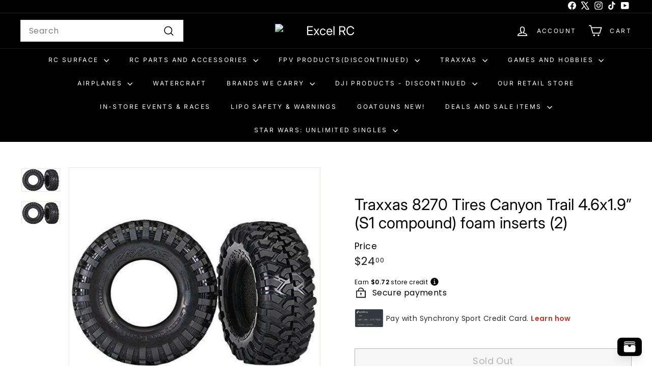

--- FILE ---
content_type: text/javascript
request_url: https://cdn.shopify.com/extensions/019b327c-91bf-7b3a-ae9d-27fecfee2d07/2.14.1_3/assets/launcher_widget.js
body_size: 31900
content:
(()=>{var e={5395:(e,n,t)=>{"use strict";t.r(n),t.d(n,{default:()=>l});var r=t(1601),a=t.n(r),o=t(6314),i=t.n(o)()(a());i.push([e.id,"*, ::before, ::after {\n  --tw-border-spacing-x: 0;\n  --tw-border-spacing-y: 0;\n  --tw-translate-x: 0;\n  --tw-translate-y: 0;\n  --tw-rotate: 0;\n  --tw-skew-x: 0;\n  --tw-skew-y: 0;\n  --tw-scale-x: 1;\n  --tw-scale-y: 1;\n  --tw-pan-x:  ;\n  --tw-pan-y:  ;\n  --tw-pinch-zoom:  ;\n  --tw-scroll-snap-strictness: proximity;\n  --tw-gradient-from-position:  ;\n  --tw-gradient-via-position:  ;\n  --tw-gradient-to-position:  ;\n  --tw-ordinal:  ;\n  --tw-slashed-zero:  ;\n  --tw-numeric-figure:  ;\n  --tw-numeric-spacing:  ;\n  --tw-numeric-fraction:  ;\n  --tw-ring-inset:  ;\n  --tw-ring-offset-width: 0px;\n  --tw-ring-offset-color: #fff;\n  --tw-ring-color: rgb(59 130 246 / 0.5);\n  --tw-ring-offset-shadow: 0 0 #0000;\n  --tw-ring-shadow: 0 0 #0000;\n  --tw-shadow: 0 0 #0000;\n  --tw-shadow-colored: 0 0 #0000;\n  --tw-blur:  ;\n  --tw-brightness:  ;\n  --tw-contrast:  ;\n  --tw-grayscale:  ;\n  --tw-hue-rotate:  ;\n  --tw-invert:  ;\n  --tw-saturate:  ;\n  --tw-sepia:  ;\n  --tw-drop-shadow:  ;\n  --tw-backdrop-blur:  ;\n  --tw-backdrop-brightness:  ;\n  --tw-backdrop-contrast:  ;\n  --tw-backdrop-grayscale:  ;\n  --tw-backdrop-hue-rotate:  ;\n  --tw-backdrop-invert:  ;\n  --tw-backdrop-opacity:  ;\n  --tw-backdrop-saturate:  ;\n  --tw-backdrop-sepia:  ;\n  --tw-contain-size:  ;\n  --tw-contain-layout:  ;\n  --tw-contain-paint:  ;\n  --tw-contain-style:  ;\n}\n\n::backdrop {\n  --tw-border-spacing-x: 0;\n  --tw-border-spacing-y: 0;\n  --tw-translate-x: 0;\n  --tw-translate-y: 0;\n  --tw-rotate: 0;\n  --tw-skew-x: 0;\n  --tw-skew-y: 0;\n  --tw-scale-x: 1;\n  --tw-scale-y: 1;\n  --tw-pan-x:  ;\n  --tw-pan-y:  ;\n  --tw-pinch-zoom:  ;\n  --tw-scroll-snap-strictness: proximity;\n  --tw-gradient-from-position:  ;\n  --tw-gradient-via-position:  ;\n  --tw-gradient-to-position:  ;\n  --tw-ordinal:  ;\n  --tw-slashed-zero:  ;\n  --tw-numeric-figure:  ;\n  --tw-numeric-spacing:  ;\n  --tw-numeric-fraction:  ;\n  --tw-ring-inset:  ;\n  --tw-ring-offset-width: 0px;\n  --tw-ring-offset-color: #fff;\n  --tw-ring-color: rgb(59 130 246 / 0.5);\n  --tw-ring-offset-shadow: 0 0 #0000;\n  --tw-ring-shadow: 0 0 #0000;\n  --tw-shadow: 0 0 #0000;\n  --tw-shadow-colored: 0 0 #0000;\n  --tw-blur:  ;\n  --tw-brightness:  ;\n  --tw-contrast:  ;\n  --tw-grayscale:  ;\n  --tw-hue-rotate:  ;\n  --tw-invert:  ;\n  --tw-saturate:  ;\n  --tw-sepia:  ;\n  --tw-drop-shadow:  ;\n  --tw-backdrop-blur:  ;\n  --tw-backdrop-brightness:  ;\n  --tw-backdrop-contrast:  ;\n  --tw-backdrop-grayscale:  ;\n  --tw-backdrop-hue-rotate:  ;\n  --tw-backdrop-invert:  ;\n  --tw-backdrop-opacity:  ;\n  --tw-backdrop-saturate:  ;\n  --tw-backdrop-sepia:  ;\n  --tw-contain-size:  ;\n  --tw-contain-layout:  ;\n  --tw-contain-paint:  ;\n  --tw-contain-style:  ;\n}/*\n! tailwindcss v3.4.15 | MIT License | https://tailwindcss.com\n*//*\n1. Prevent padding and border from affecting element width. (https://github.com/mozdevs/cssremedy/issues/4)\n2. Allow adding a border to an element by just adding a border-width. (https://github.com/tailwindcss/tailwindcss/pull/116)\n*/\n\n*,\n::before,\n::after {\n  box-sizing: border-box; /* 1 */\n  border-width: 0; /* 2 */\n  border-style: solid; /* 2 */\n  border-color: #e5e7eb; /* 2 */\n}\n\n::before,\n::after {\n  --tw-content: '';\n}\n\n/*\n1. Use a consistent sensible line-height in all browsers.\n2. Prevent adjustments of font size after orientation changes in iOS.\n3. Use a more readable tab size.\n4. Use the user's configured `sans` font-family by default.\n5. Use the user's configured `sans` font-feature-settings by default.\n6. Use the user's configured `sans` font-variation-settings by default.\n7. Disable tap highlights on iOS\n*/\n\nhtml,\n:host {\n  line-height: 1.5; /* 1 */\n  -webkit-text-size-adjust: 100%; /* 2 */ /* 3 */\n  tab-size: 4; /* 3 */\n  font-family: ui-sans-serif, system-ui, sans-serif, \"Apple Color Emoji\", \"Segoe UI Emoji\", \"Segoe UI Symbol\", \"Noto Color Emoji\"; /* 4 */\n  font-feature-settings: normal; /* 5 */\n  font-variation-settings: normal; /* 6 */\n  -webkit-tap-highlight-color: transparent; /* 7 */\n}\n\n/*\n1. Remove the margin in all browsers.\n2. Inherit line-height from `html` so users can set them as a class directly on the `html` element.\n*/\n\nbody {\n  margin: 0; /* 1 */\n  line-height: inherit; /* 2 */\n}\n\n/*\n1. Add the correct height in Firefox.\n2. Correct the inheritance of border color in Firefox. (https://bugzilla.mozilla.org/show_bug.cgi?id=190655)\n3. Ensure horizontal rules are visible by default.\n*/\n\nhr {\n  height: 0; /* 1 */\n  color: inherit; /* 2 */\n  border-top-width: 1px; /* 3 */\n}\n\n/*\nAdd the correct text decoration in Chrome, Edge, and Safari.\n*/\n\nabbr:where([title]) {\n  -webkit-text-decoration: underline dotted;\n          text-decoration: underline dotted;\n}\n\n/*\nRemove the default font size and weight for headings.\n*/\n\nh1,\nh2,\nh3,\nh4,\nh5,\nh6 {\n  font-size: inherit;\n  font-weight: inherit;\n}\n\n/*\nReset links to optimize for opt-in styling instead of opt-out.\n*/\n\na {\n  color: inherit;\n  text-decoration: inherit;\n}\n\n/*\nAdd the correct font weight in Edge and Safari.\n*/\n\nb,\nstrong {\n  font-weight: bolder;\n}\n\n/*\n1. Use the user's configured `mono` font-family by default.\n2. Use the user's configured `mono` font-feature-settings by default.\n3. Use the user's configured `mono` font-variation-settings by default.\n4. Correct the odd `em` font sizing in all browsers.\n*/\n\ncode,\nkbd,\nsamp,\npre {\n  font-family: ui-monospace, SFMono-Regular, Menlo, Monaco, Consolas, \"Liberation Mono\", \"Courier New\", monospace; /* 1 */\n  font-feature-settings: normal; /* 2 */\n  font-variation-settings: normal; /* 3 */\n  font-size: 1em; /* 4 */\n}\n\n/*\nAdd the correct font size in all browsers.\n*/\n\nsmall {\n  font-size: 80%;\n}\n\n/*\nPrevent `sub` and `sup` elements from affecting the line height in all browsers.\n*/\n\nsub,\nsup {\n  font-size: 75%;\n  line-height: 0;\n  position: relative;\n  vertical-align: baseline;\n}\n\nsub {\n  bottom: -0.25em;\n}\n\nsup {\n  top: -0.5em;\n}\n\n/*\n1. Remove text indentation from table contents in Chrome and Safari. (https://bugs.chromium.org/p/chromium/issues/detail?id=999088, https://bugs.webkit.org/show_bug.cgi?id=201297)\n2. Correct table border color inheritance in all Chrome and Safari. (https://bugs.chromium.org/p/chromium/issues/detail?id=935729, https://bugs.webkit.org/show_bug.cgi?id=195016)\n3. Remove gaps between table borders by default.\n*/\n\ntable {\n  text-indent: 0; /* 1 */\n  border-color: inherit; /* 2 */\n  border-collapse: collapse; /* 3 */\n}\n\n/*\n1. Change the font styles in all browsers.\n2. Remove the margin in Firefox and Safari.\n3. Remove default padding in all browsers.\n*/\n\nbutton,\ninput,\noptgroup,\nselect,\ntextarea {\n  font-family: inherit; /* 1 */\n  font-feature-settings: inherit; /* 1 */\n  font-variation-settings: inherit; /* 1 */\n  font-size: 100%; /* 1 */\n  font-weight: inherit; /* 1 */\n  line-height: inherit; /* 1 */\n  letter-spacing: inherit; /* 1 */\n  color: inherit; /* 1 */\n  margin: 0; /* 2 */\n  padding: 0; /* 3 */\n}\n\n/*\nRemove the inheritance of text transform in Edge and Firefox.\n*/\n\nbutton,\nselect {\n  text-transform: none;\n}\n\n/*\n1. Correct the inability to style clickable types in iOS and Safari.\n2. Remove default button styles.\n*/\n\nbutton,\ninput:where([type='button']),\ninput:where([type='reset']),\ninput:where([type='submit']) {\n  -webkit-appearance: button; /* 1 */\n  background-color: transparent; /* 2 */\n  background-image: none; /* 2 */\n}\n\n/*\nUse the modern Firefox focus style for all focusable elements.\n*/\n\n:-moz-focusring {\n  outline: auto;\n}\n\n/*\nRemove the additional `:invalid` styles in Firefox. (https://github.com/mozilla/gecko-dev/blob/2f9eacd9d3d995c937b4251a5557d95d494c9be1/layout/style/res/forms.css#L728-L737)\n*/\n\n:-moz-ui-invalid {\n  box-shadow: none;\n}\n\n/*\nAdd the correct vertical alignment in Chrome and Firefox.\n*/\n\nprogress {\n  vertical-align: baseline;\n}\n\n/*\nCorrect the cursor style of increment and decrement buttons in Safari.\n*/\n\n::-webkit-inner-spin-button,\n::-webkit-outer-spin-button {\n  height: auto;\n}\n\n/*\n1. Correct the odd appearance in Chrome and Safari.\n2. Correct the outline style in Safari.\n*/\n\n[type='search'] {\n  -webkit-appearance: textfield; /* 1 */\n  outline-offset: -2px; /* 2 */\n}\n\n/*\nRemove the inner padding in Chrome and Safari on macOS.\n*/\n\n::-webkit-search-decoration {\n  -webkit-appearance: none;\n}\n\n/*\n1. Correct the inability to style clickable types in iOS and Safari.\n2. Change font properties to `inherit` in Safari.\n*/\n\n::-webkit-file-upload-button {\n  -webkit-appearance: button; /* 1 */\n  font: inherit; /* 2 */\n}\n\n/*\nAdd the correct display in Chrome and Safari.\n*/\n\nsummary {\n  display: list-item;\n}\n\n/*\nRemoves the default spacing and border for appropriate elements.\n*/\n\nblockquote,\ndl,\ndd,\nh1,\nh2,\nh3,\nh4,\nh5,\nh6,\nhr,\nfigure,\np,\npre {\n  margin: 0;\n}\n\nfieldset {\n  margin: 0;\n  padding: 0;\n}\n\nlegend {\n  padding: 0;\n}\n\nol,\nul,\nmenu {\n  list-style: none;\n  margin: 0;\n  padding: 0;\n}\n\n/*\nReset default styling for dialogs.\n*/\ndialog {\n  padding: 0;\n}\n\n/*\nPrevent resizing textareas horizontally by default.\n*/\n\ntextarea {\n  resize: vertical;\n}\n\n/*\n1. Reset the default placeholder opacity in Firefox. (https://github.com/tailwindlabs/tailwindcss/issues/3300)\n2. Set the default placeholder color to the user's configured gray 400 color.\n*/\n\ninput::placeholder,\ntextarea::placeholder {\n  opacity: 1; /* 1 */\n  color: #9ca3af; /* 2 */\n}\n\n/*\nSet the default cursor for buttons.\n*/\n\nbutton,\n[role=\"button\"] {\n  cursor: pointer;\n}\n\n/*\nMake sure disabled buttons don't get the pointer cursor.\n*/\n:disabled {\n  cursor: default;\n}\n\n/*\n1. Make replaced elements `display: block` by default. (https://github.com/mozdevs/cssremedy/issues/14)\n2. Add `vertical-align: middle` to align replaced elements more sensibly by default. (https://github.com/jensimmons/cssremedy/issues/14#issuecomment-634934210)\n   This can trigger a poorly considered lint error in some tools but is included by design.\n*/\n\nimg,\nsvg,\nvideo,\ncanvas,\naudio,\niframe,\nembed,\nobject {\n  display: block; /* 1 */\n  vertical-align: middle; /* 2 */\n}\n\n/*\nConstrain images and videos to the parent width and preserve their intrinsic aspect ratio. (https://github.com/mozdevs/cssremedy/issues/14)\n*/\n\nimg,\nvideo {\n  max-width: 100%;\n  height: auto;\n}\n\n/* Make elements with the HTML hidden attribute stay hidden by default */\n[hidden]:where(:not([hidden=\"until-found\"])) {\n  display: none;\n}\n.\\!container {\n  width: 100% !important;\n}\n.container {\n  width: 100%;\n}\n@media (min-width: 640px) {\n\n  .\\!container {\n    max-width: 640px !important;\n  }\n\n  .container {\n    max-width: 640px;\n  }\n}\n@media (min-width: 768px) {\n\n  .\\!container {\n    max-width: 768px !important;\n  }\n\n  .container {\n    max-width: 768px;\n  }\n}\n@media (min-width: 1024px) {\n\n  .\\!container {\n    max-width: 1024px !important;\n  }\n\n  .container {\n    max-width: 1024px;\n  }\n}\n@media (min-width: 1280px) {\n\n  .\\!container {\n    max-width: 1280px !important;\n  }\n\n  .container {\n    max-width: 1280px;\n  }\n}\n@media (min-width: 1536px) {\n\n  .\\!container {\n    max-width: 1536px !important;\n  }\n\n  .container {\n    max-width: 1536px;\n  }\n}\n.pointer-events-none {\n  pointer-events: none;\n}\n.visible {\n  visibility: visible;\n}\n.invisible {\n  visibility: hidden;\n}\n.fixed {\n  position: fixed;\n}\n.absolute {\n  position: absolute;\n}\n.relative {\n  position: relative;\n}\n.inset-0 {\n  inset: 0px;\n}\n.inset-x-0 {\n  left: 0px;\n  right: 0px;\n}\n.inset-y-0 {\n  top: 0px;\n  bottom: 0px;\n}\n.-right-2 {\n  right: -8px;\n}\n.-top-2 {\n  top: -8px;\n}\n.bottom-0 {\n  bottom: 0px;\n}\n.left-0 {\n  left: 0px;\n}\n.right-0 {\n  right: 0px;\n}\n.right-2 {\n  right: 8px;\n}\n.top-1\\/2 {\n  top: 50%;\n}\n.z-10 {\n  z-index: 10;\n}\n.z-\\[2147483647\\] {\n  z-index: 2147483647;\n}\n.z-\\[989\\] {\n  z-index: 989;\n}\n.z-\\[990\\] {\n  z-index: 990;\n}\n.z-\\[9998\\] {\n  z-index: 9998;\n}\n.z-\\[9999\\] {\n  z-index: 9999;\n}\n.mx-auto {\n  margin-left: auto;\n  margin-right: auto;\n}\n.mb-1 {\n  margin-bottom: 4px;\n}\n.mb-2 {\n  margin-bottom: 8px;\n}\n.mb-3 {\n  margin-bottom: 12px;\n}\n.mb-4 {\n  margin-bottom: 16px;\n}\n.mb-6 {\n  margin-bottom: 24px;\n}\n.ml-2 {\n  margin-left: 8px;\n}\n.ml-auto {\n  margin-left: auto;\n}\n.mt-0\\.5 {\n  margin-top: 2px;\n}\n.mt-1 {\n  margin-top: 4px;\n}\n.mt-2 {\n  margin-top: 8px;\n}\n.mt-4 {\n  margin-top: 16px;\n}\n.mt-6 {\n  margin-top: 24px;\n}\n.\\!block {\n  display: block !important;\n}\n.block {\n  display: block;\n}\n.inline-block {\n  display: inline-block;\n}\n.flex {\n  display: flex;\n}\n.inline-flex {\n  display: inline-flex;\n}\n.hidden {\n  display: none;\n}\n.size-\\[22px\\] {\n  width: 22px;\n  height: 22px;\n}\n.h-10 {\n  height: 40px;\n}\n.h-16 {\n  height: 64px;\n}\n.h-2 {\n  height: 8px;\n}\n.h-2\\.5 {\n  height: 10px;\n}\n.h-4 {\n  height: 16px;\n}\n.h-5 {\n  height: 20px;\n}\n.h-7 {\n  height: 28px;\n}\n.h-8 {\n  height: 32px;\n}\n.h-\\[20px\\] {\n  height: 20px;\n}\n.h-\\[40px\\] {\n  height: 40px;\n}\n.h-auto {\n  height: auto;\n}\n.h-full {\n  height: 100%;\n}\n.h-px {\n  height: 1px;\n}\n.max-h-\\[600px\\] {\n  max-height: 600px;\n}\n.max-h-\\[80vh\\] {\n  max-height: 80vh;\n}\n.max-h-\\[90vh\\] {\n  max-height: 90vh;\n}\n.max-h-full {\n  max-height: 100%;\n}\n.min-h-full {\n  min-height: 100%;\n}\n.w-1 {\n  width: 4px;\n}\n.w-10 {\n  width: 40px;\n}\n.w-16 {\n  width: 64px;\n}\n.w-2\\.5 {\n  width: 10px;\n}\n.w-4 {\n  width: 16px;\n}\n.w-5 {\n  width: 20px;\n}\n.w-7 {\n  width: 28px;\n}\n.w-8 {\n  width: 32px;\n}\n.w-\\[400px\\] {\n  width: 400px;\n}\n.w-full {\n  width: 100%;\n}\n.flex-1 {\n  flex: 1 1 0%;\n}\n.flex-shrink-0 {\n  flex-shrink: 0;\n}\n.-translate-y-1\\/2 {\n  --tw-translate-y: -50%;\n  transform: translate(var(--tw-translate-x), var(--tw-translate-y)) rotate(var(--tw-rotate)) skewX(var(--tw-skew-x)) skewY(var(--tw-skew-y)) scaleX(var(--tw-scale-x)) scaleY(var(--tw-scale-y));\n}\n.translate-y-0 {\n  --tw-translate-y: 0px;\n  transform: translate(var(--tw-translate-x), var(--tw-translate-y)) rotate(var(--tw-rotate)) skewX(var(--tw-skew-x)) skewY(var(--tw-skew-y)) scaleX(var(--tw-scale-x)) scaleY(var(--tw-scale-y));\n}\n.translate-y-8 {\n  --tw-translate-y: 32px;\n  transform: translate(var(--tw-translate-x), var(--tw-translate-y)) rotate(var(--tw-rotate)) skewX(var(--tw-skew-x)) skewY(var(--tw-skew-y)) scaleX(var(--tw-scale-x)) scaleY(var(--tw-scale-y));\n}\n.translate-y-full {\n  --tw-translate-y: 100%;\n  transform: translate(var(--tw-translate-x), var(--tw-translate-y)) rotate(var(--tw-rotate)) skewX(var(--tw-skew-x)) skewY(var(--tw-skew-y)) scaleX(var(--tw-scale-x)) scaleY(var(--tw-scale-y));\n}\n.scale-100 {\n  --tw-scale-x: 1;\n  --tw-scale-y: 1;\n  transform: translate(var(--tw-translate-x), var(--tw-translate-y)) rotate(var(--tw-rotate)) skewX(var(--tw-skew-x)) skewY(var(--tw-skew-y)) scaleX(var(--tw-scale-x)) scaleY(var(--tw-scale-y));\n}\n.scale-105 {\n  --tw-scale-x: 1.05;\n  --tw-scale-y: 1.05;\n  transform: translate(var(--tw-translate-x), var(--tw-translate-y)) rotate(var(--tw-rotate)) skewX(var(--tw-skew-x)) skewY(var(--tw-skew-y)) scaleX(var(--tw-scale-x)) scaleY(var(--tw-scale-y));\n}\n.transform {\n  transform: translate(var(--tw-translate-x), var(--tw-translate-y)) rotate(var(--tw-rotate)) skewX(var(--tw-skew-x)) skewY(var(--tw-skew-y)) scaleX(var(--tw-scale-x)) scaleY(var(--tw-scale-y));\n}\n@keyframes fadeInUp {\n\n  0% {\n    opacity: 0;\n    transform: translateY(16px);\n  }\n\n  100% {\n    opacity: 1;\n    transform: translateY(0);\n  }\n}\n.animate-fade-in-up {\n  animation: fadeInUp 0.5s ease-out forwards;\n}\n@keyframes spin {\n\n  to {\n    transform: rotate(360deg);\n  }\n}\n.animate-spin {\n  animation: spin 1s linear infinite;\n}\n.cursor-pointer {\n  cursor: pointer;\n}\n.list-inside {\n  list-style-position: inside;\n}\n.list-disc {\n  list-style-type: disc;\n}\n.appearance-none {\n  -webkit-appearance: none;\n          appearance: none;\n}\n.flex-row {\n  flex-direction: row;\n}\n.flex-col {\n  flex-direction: column;\n}\n.items-start {\n  align-items: flex-start;\n}\n.items-center {\n  align-items: center;\n}\n.justify-center {\n  justify-content: center;\n}\n.justify-between {\n  justify-content: space-between;\n}\n.gap-1 {\n  gap: 4px;\n}\n.gap-2 {\n  gap: 8px;\n}\n.gap-3 {\n  gap: 12px;\n}\n.space-x-1 > :not([hidden]) ~ :not([hidden]) {\n  --tw-space-x-reverse: 0;\n  margin-right: calc(4px * var(--tw-space-x-reverse));\n  margin-left: calc(4px * calc(1 - var(--tw-space-x-reverse)));\n}\n.space-x-2 > :not([hidden]) ~ :not([hidden]) {\n  --tw-space-x-reverse: 0;\n  margin-right: calc(8px * var(--tw-space-x-reverse));\n  margin-left: calc(8px * calc(1 - var(--tw-space-x-reverse)));\n}\n.space-x-4 > :not([hidden]) ~ :not([hidden]) {\n  --tw-space-x-reverse: 0;\n  margin-right: calc(16px * var(--tw-space-x-reverse));\n  margin-left: calc(16px * calc(1 - var(--tw-space-x-reverse)));\n}\n.space-y-1 > :not([hidden]) ~ :not([hidden]) {\n  --tw-space-y-reverse: 0;\n  margin-top: calc(4px * calc(1 - var(--tw-space-y-reverse)));\n  margin-bottom: calc(4px * var(--tw-space-y-reverse));\n}\n.space-y-2 > :not([hidden]) ~ :not([hidden]) {\n  --tw-space-y-reverse: 0;\n  margin-top: calc(8px * calc(1 - var(--tw-space-y-reverse)));\n  margin-bottom: calc(8px * var(--tw-space-y-reverse));\n}\n.space-y-3 > :not([hidden]) ~ :not([hidden]) {\n  --tw-space-y-reverse: 0;\n  margin-top: calc(12px * calc(1 - var(--tw-space-y-reverse)));\n  margin-bottom: calc(12px * var(--tw-space-y-reverse));\n}\n.space-y-4 > :not([hidden]) ~ :not([hidden]) {\n  --tw-space-y-reverse: 0;\n  margin-top: calc(16px * calc(1 - var(--tw-space-y-reverse)));\n  margin-bottom: calc(16px * var(--tw-space-y-reverse));\n}\n.space-y-6 > :not([hidden]) ~ :not([hidden]) {\n  --tw-space-y-reverse: 0;\n  margin-top: calc(24px * calc(1 - var(--tw-space-y-reverse)));\n  margin-bottom: calc(24px * var(--tw-space-y-reverse));\n}\n.space-y-8 > :not([hidden]) ~ :not([hidden]) {\n  --tw-space-y-reverse: 0;\n  margin-top: calc(32px * calc(1 - var(--tw-space-y-reverse)));\n  margin-bottom: calc(32px * var(--tw-space-y-reverse));\n}\n.overflow-hidden {\n  overflow: hidden;\n}\n.overflow-y-auto {\n  overflow-y: auto;\n}\n.rounded-full {\n  border-radius: 9999px;\n}\n.rounded-lg {\n  border-radius: 8px;\n}\n.rounded-md {\n  border-radius: 6px;\n}\n.rounded-sm {\n  border-radius: 2px;\n}\n.rounded-t-2xl {\n  border-top-left-radius: 16px;\n  border-top-right-radius: 16px;\n}\n.border {\n  border-width: 1px;\n}\n.border-0 {\n  border-width: 0px;\n}\n.border-2 {\n  border-width: 2px;\n}\n.border-b {\n  border-bottom-width: 1px;\n}\n.border-amber-200 {\n  --tw-border-opacity: 1;\n  border-color: rgb(253 230 138 / var(--tw-border-opacity, 1));\n}\n.border-black {\n  --tw-border-opacity: 1;\n  border-color: rgb(0 0 0 / var(--tw-border-opacity, 1));\n}\n.border-blue-200 {\n  --tw-border-opacity: 1;\n  border-color: rgb(191 219 254 / var(--tw-border-opacity, 1));\n}\n.border-gray-200 {\n  --tw-border-opacity: 1;\n  border-color: rgb(229 231 235 / var(--tw-border-opacity, 1));\n}\n.border-gray-300 {\n  --tw-border-opacity: 1;\n  border-color: rgb(209 213 219 / var(--tw-border-opacity, 1));\n}\n.border-red-200 {\n  --tw-border-opacity: 1;\n  border-color: rgb(254 202 202 / var(--tw-border-opacity, 1));\n}\n.bg-amber-50 {\n  --tw-bg-opacity: 1;\n  background-color: rgb(255 251 235 / var(--tw-bg-opacity, 1));\n}\n.bg-black {\n  --tw-bg-opacity: 1;\n  background-color: rgb(0 0 0 / var(--tw-bg-opacity, 1));\n}\n.bg-black\\/50 {\n  background-color: rgb(0 0 0 / 0.5);\n}\n.bg-blue-50 {\n  --tw-bg-opacity: 1;\n  background-color: rgb(239 246 255 / var(--tw-bg-opacity, 1));\n}\n.bg-gray-100 {\n  --tw-bg-opacity: 1;\n  background-color: rgb(243 244 246 / var(--tw-bg-opacity, 1));\n}\n.bg-gray-200 {\n  --tw-bg-opacity: 1;\n  background-color: rgb(229 231 235 / var(--tw-bg-opacity, 1));\n}\n.bg-gray-300 {\n  --tw-bg-opacity: 1;\n  background-color: rgb(209 213 219 / var(--tw-bg-opacity, 1));\n}\n.bg-gray-50 {\n  --tw-bg-opacity: 1;\n  background-color: rgb(249 250 251 / var(--tw-bg-opacity, 1));\n}\n.bg-green-100 {\n  --tw-bg-opacity: 1;\n  background-color: rgb(220 252 231 / var(--tw-bg-opacity, 1));\n}\n.bg-red-50 {\n  --tw-bg-opacity: 1;\n  background-color: rgb(254 242 242 / var(--tw-bg-opacity, 1));\n}\n.bg-white {\n  --tw-bg-opacity: 1;\n  background-color: rgb(255 255 255 / var(--tw-bg-opacity, 1));\n}\n.bg-opacity-0 {\n  --tw-bg-opacity: 0;\n}\n.bg-opacity-50 {\n  --tw-bg-opacity: 0.5;\n}\n.object-cover {\n  object-fit: cover;\n}\n.p-1 {\n  padding: 4px;\n}\n.p-2 {\n  padding: 8px;\n}\n.p-3 {\n  padding: 12px;\n}\n.p-4 {\n  padding: 16px;\n}\n.p-6 {\n  padding: 24px;\n}\n.px-3 {\n  padding-left: 12px;\n  padding-right: 12px;\n}\n.px-4 {\n  padding-left: 16px;\n  padding-right: 16px;\n}\n.px-6 {\n  padding-left: 24px;\n  padding-right: 24px;\n}\n.py-2 {\n  padding-top: 8px;\n  padding-bottom: 8px;\n}\n.py-3 {\n  padding-top: 12px;\n  padding-bottom: 12px;\n}\n.pb-1 {\n  padding-bottom: 4px;\n}\n.pb-2 {\n  padding-bottom: 8px;\n}\n.pb-4 {\n  padding-bottom: 16px;\n}\n.pb-6 {\n  padding-bottom: 24px;\n}\n.pr-10 {\n  padding-right: 40px;\n}\n.pr-3 {\n  padding-right: 12px;\n}\n.pt-6 {\n  padding-top: 24px;\n}\n.text-center {\n  text-align: center;\n}\n.text-2xl {\n  font-size: 24px;\n  line-height: 32px;\n}\n.text-\\[10px\\] {\n  font-size: 10px;\n}\n.text-base {\n  font-size: 16px;\n  line-height: 24px;\n}\n.text-lg {\n  font-size: 18px;\n  line-height: 28px;\n}\n.text-sm {\n  font-size: 14px;\n  line-height: 20px;\n}\n.text-xl {\n  font-size: 20px;\n  line-height: 28px;\n}\n.text-xs {\n  font-size: 12px;\n  line-height: 16px;\n}\n.font-bold {\n  font-weight: 700;\n}\n.font-extrabold {\n  font-weight: 800;\n}\n.font-medium {\n  font-weight: 500;\n}\n.font-semibold {\n  font-weight: 600;\n}\n.leading-relaxed {\n  line-height: 1.625;\n}\n.text-amber-800 {\n  --tw-text-opacity: 1;\n  color: rgb(146 64 14 / var(--tw-text-opacity, 1));\n}\n.text-amber-900 {\n  --tw-text-opacity: 1;\n  color: rgb(120 53 15 / var(--tw-text-opacity, 1));\n}\n.text-black {\n  --tw-text-opacity: 1;\n  color: rgb(0 0 0 / var(--tw-text-opacity, 1));\n}\n.text-blue-800 {\n  --tw-text-opacity: 1;\n  color: rgb(30 64 175 / var(--tw-text-opacity, 1));\n}\n.text-blue-900 {\n  --tw-text-opacity: 1;\n  color: rgb(30 58 138 / var(--tw-text-opacity, 1));\n}\n.text-gray-400 {\n  --tw-text-opacity: 1;\n  color: rgb(156 163 175 / var(--tw-text-opacity, 1));\n}\n.text-gray-500 {\n  --tw-text-opacity: 1;\n  color: rgb(107 114 128 / var(--tw-text-opacity, 1));\n}\n.text-gray-600 {\n  --tw-text-opacity: 1;\n  color: rgb(75 85 99 / var(--tw-text-opacity, 1));\n}\n.text-gray-700 {\n  --tw-text-opacity: 1;\n  color: rgb(55 65 81 / var(--tw-text-opacity, 1));\n}\n.text-gray-800 {\n  --tw-text-opacity: 1;\n  color: rgb(31 41 55 / var(--tw-text-opacity, 1));\n}\n.text-gray-900 {\n  --tw-text-opacity: 1;\n  color: rgb(17 24 39 / var(--tw-text-opacity, 1));\n}\n.text-green-600 {\n  --tw-text-opacity: 1;\n  color: rgb(22 163 74 / var(--tw-text-opacity, 1));\n}\n.text-red-600 {\n  --tw-text-opacity: 1;\n  color: rgb(220 38 38 / var(--tw-text-opacity, 1));\n}\n.text-red-700 {\n  --tw-text-opacity: 1;\n  color: rgb(185 28 28 / var(--tw-text-opacity, 1));\n}\n.text-red-800 {\n  --tw-text-opacity: 1;\n  color: rgb(153 27 27 / var(--tw-text-opacity, 1));\n}\n.text-red-900 {\n  --tw-text-opacity: 1;\n  color: rgb(127 29 29 / var(--tw-text-opacity, 1));\n}\n.text-white {\n  --tw-text-opacity: 1;\n  color: rgb(255 255 255 / var(--tw-text-opacity, 1));\n}\n.placeholder-gray-500::placeholder {\n  --tw-placeholder-opacity: 1;\n  color: rgb(107 114 128 / var(--tw-placeholder-opacity, 1));\n}\n.opacity-0 {\n  opacity: 0;\n}\n.opacity-100 {\n  opacity: 1;\n}\n.opacity-25 {\n  opacity: 0.25;\n}\n.opacity-75 {\n  opacity: 0.75;\n}\n.shadow {\n  --tw-shadow: 0 1px 3px 0 rgb(0 0 0 / 0.1), 0 1px 2px -1px rgb(0 0 0 / 0.1);\n  --tw-shadow-colored: 0 1px 3px 0 var(--tw-shadow-color), 0 1px 2px -1px var(--tw-shadow-color);\n  box-shadow: var(--tw-ring-offset-shadow, 0 0 #0000), var(--tw-ring-shadow, 0 0 #0000), var(--tw-shadow);\n}\n.shadow-\\[0_0_15px_rgba\\(0\\2c 0\\2c 0\\2c 0\\.1\\)\\] {\n  --tw-shadow: 0 0 15px rgba(0,0,0,0.1);\n  --tw-shadow-colored: 0 0 15px var(--tw-shadow-color);\n  box-shadow: var(--tw-ring-offset-shadow, 0 0 #0000), var(--tw-ring-shadow, 0 0 #0000), var(--tw-shadow);\n}\n.shadow-\\[0_0_15px_rgba\\(0\\2c 0\\2c 0\\2c 0\\.4\\)\\2c 0_0_8px_rgba\\(255\\2c 255\\2c 255\\2c 0\\.6\\)\\] {\n  --tw-shadow: 0 0 15px rgba(0,0,0,0.4),0 0 8px rgba(255,255,255,0.6);\n  --tw-shadow-colored: 0 0 15px var(--tw-shadow-color), 0 0 8px var(--tw-shadow-color);\n  box-shadow: var(--tw-ring-offset-shadow, 0 0 #0000), var(--tw-ring-shadow, 0 0 #0000), var(--tw-shadow);\n}\n.shadow-lg {\n  --tw-shadow: 0 10px 15px -3px rgb(0 0 0 / 0.1), 0 4px 6px -4px rgb(0 0 0 / 0.1);\n  --tw-shadow-colored: 0 10px 15px -3px var(--tw-shadow-color), 0 4px 6px -4px var(--tw-shadow-color);\n  box-shadow: var(--tw-ring-offset-shadow, 0 0 #0000), var(--tw-ring-shadow, 0 0 #0000), var(--tw-shadow);\n}\n.filter {\n  filter: var(--tw-blur) var(--tw-brightness) var(--tw-contrast) var(--tw-grayscale) var(--tw-hue-rotate) var(--tw-invert) var(--tw-saturate) var(--tw-sepia) var(--tw-drop-shadow);\n}\n.transition {\n  transition-property: color, background-color, border-color, text-decoration-color, fill, stroke, opacity, box-shadow, transform, filter, -webkit-backdrop-filter;\n  transition-property: color, background-color, border-color, text-decoration-color, fill, stroke, opacity, box-shadow, transform, filter, backdrop-filter;\n  transition-property: color, background-color, border-color, text-decoration-color, fill, stroke, opacity, box-shadow, transform, filter, backdrop-filter, -webkit-backdrop-filter;\n  transition-timing-function: cubic-bezier(0.4, 0, 0.2, 1);\n  transition-duration: 150ms;\n}\n.transition-all {\n  transition-property: all;\n  transition-timing-function: cubic-bezier(0.4, 0, 0.2, 1);\n  transition-duration: 150ms;\n}\n.transition-colors {\n  transition-property: color, background-color, border-color, text-decoration-color, fill, stroke;\n  transition-timing-function: cubic-bezier(0.4, 0, 0.2, 1);\n  transition-duration: 150ms;\n}\n.transition-opacity {\n  transition-property: opacity;\n  transition-timing-function: cubic-bezier(0.4, 0, 0.2, 1);\n  transition-duration: 150ms;\n}\n.transition-transform {\n  transition-property: transform;\n  transition-timing-function: cubic-bezier(0.4, 0, 0.2, 1);\n  transition-duration: 150ms;\n}\n.duration-200 {\n  transition-duration: 200ms;\n}\n.duration-300 {\n  transition-duration: 300ms;\n}\n.duration-500 {\n  transition-duration: 500ms;\n}\n.ease-in-out {\n  transition-timing-function: cubic-bezier(0.4, 0, 0.2, 1);\n}\n.ease-out {\n  transition-timing-function: cubic-bezier(0, 0, 0.2, 1);\n}\n.hover\\:bg-gray-200:hover {\n  --tw-bg-opacity: 1;\n  background-color: rgb(229 231 235 / var(--tw-bg-opacity, 1));\n}\n.hover\\:bg-gray-50:hover {\n  --tw-bg-opacity: 1;\n  background-color: rgb(249 250 251 / var(--tw-bg-opacity, 1));\n}\n.hover\\:text-gray-700:hover {\n  --tw-text-opacity: 1;\n  color: rgb(55 65 81 / var(--tw-text-opacity, 1));\n}\n.hover\\:text-gray-800:hover {\n  --tw-text-opacity: 1;\n  color: rgb(31 41 55 / var(--tw-text-opacity, 1));\n}\n.focus\\:border-blue-500:focus {\n  --tw-border-opacity: 1;\n  border-color: rgb(59 130 246 / var(--tw-border-opacity, 1));\n}\n.focus\\:bg-white:focus {\n  --tw-bg-opacity: 1;\n  background-color: rgb(255 255 255 / var(--tw-bg-opacity, 1));\n}\n.focus\\:outline-none:focus {\n  outline: 2px solid transparent;\n  outline-offset: 2px;\n}\n.focus\\:ring-2:focus {\n  --tw-ring-offset-shadow: var(--tw-ring-inset) 0 0 0 var(--tw-ring-offset-width) var(--tw-ring-offset-color);\n  --tw-ring-shadow: var(--tw-ring-inset) 0 0 0 calc(2px + var(--tw-ring-offset-width)) var(--tw-ring-color);\n  box-shadow: var(--tw-ring-offset-shadow), var(--tw-ring-shadow), var(--tw-shadow, 0 0 #0000);\n}\n.focus\\:ring-blue-500:focus {\n  --tw-ring-opacity: 1;\n  --tw-ring-color: rgb(59 130 246 / var(--tw-ring-opacity, 1));\n}\n.focus\\:ring-red-500:focus {\n  --tw-ring-opacity: 1;\n  --tw-ring-color: rgb(239 68 68 / var(--tw-ring-opacity, 1));\n}\n.disabled\\:cursor-not-allowed:disabled {\n  cursor: not-allowed;\n}\n.disabled\\:bg-gray-300:disabled {\n  --tw-bg-opacity: 1;\n  background-color: rgb(209 213 219 / var(--tw-bg-opacity, 1));\n}\n@media (min-width: 768px) {\n\n  .md\\:visible {\n    visibility: visible;\n  }\n\n  .md\\:inset-0 {\n    inset: 0px;\n  }\n\n  .md\\:block {\n    display: block;\n  }\n\n  .md\\:flex {\n    display: flex;\n  }\n\n  .md\\:hidden {\n    display: none;\n  }\n\n  .md\\:size-\\[28px\\] {\n    width: 28px;\n    height: 28px;\n  }\n\n  .md\\:max-h-\\[90vh\\] {\n    max-height: 90vh;\n  }\n\n  .md\\:max-h-full {\n    max-height: 100%;\n  }\n\n  .md\\:w-\\[400px\\] {\n    width: 400px;\n  }\n\n  .md\\:translate-y-4 {\n    --tw-translate-y: 16px;\n    transform: translate(var(--tw-translate-x), var(--tw-translate-y)) rotate(var(--tw-rotate)) skewX(var(--tw-skew-x)) skewY(var(--tw-skew-y)) scaleX(var(--tw-scale-x)) scaleY(var(--tw-scale-y));\n  }\n\n  .md\\:scale-100 {\n    --tw-scale-x: 1;\n    --tw-scale-y: 1;\n    transform: translate(var(--tw-translate-x), var(--tw-translate-y)) rotate(var(--tw-rotate)) skewX(var(--tw-skew-x)) skewY(var(--tw-skew-y)) scaleX(var(--tw-scale-x)) scaleY(var(--tw-scale-y));\n  }\n\n  .md\\:scale-95 {\n    --tw-scale-x: .95;\n    --tw-scale-y: .95;\n    transform: translate(var(--tw-translate-x), var(--tw-translate-y)) rotate(var(--tw-rotate)) skewX(var(--tw-skew-x)) skewY(var(--tw-skew-y)) scaleX(var(--tw-scale-x)) scaleY(var(--tw-scale-y));\n  }\n\n  .md\\:items-center {\n    align-items: center;\n  }\n\n  .md\\:justify-center {\n    justify-content: center;\n  }\n\n  .md\\:rounded-lg {\n    border-radius: 8px;\n  }\n\n  .md\\:p-4 {\n    padding: 16px;\n  }\n\n  .md\\:opacity-0 {\n    opacity: 0;\n  }\n\n  .md\\:opacity-100 {\n    opacity: 1;\n  }\n}",""]);const l=i},6314:e=>{"use strict";e.exports=function(e){var n=[];return n.toString=function(){return this.map((function(n){var t="",r=void 0!==n[5];return n[4]&&(t+="@supports (".concat(n[4],") {")),n[2]&&(t+="@media ".concat(n[2]," {")),r&&(t+="@layer".concat(n[5].length>0?" ".concat(n[5]):""," {")),t+=e(n),r&&(t+="}"),n[2]&&(t+="}"),n[4]&&(t+="}"),t})).join("")},n.i=function(e,t,r,a,o){"string"==typeof e&&(e=[[null,e,void 0]]);var i={};if(r)for(var l=0;l<this.length;l++){var c=this[l][0];null!=c&&(i[c]=!0)}for(var s=0;s<e.length;s++){var u=[].concat(e[s]);r&&i[u[0]]||(void 0!==o&&(void 0===u[5]||(u[1]="@layer".concat(u[5].length>0?" ".concat(u[5]):""," {").concat(u[1],"}")),u[5]=o),t&&(u[2]?(u[1]="@media ".concat(u[2]," {").concat(u[1],"}"),u[2]=t):u[2]=t),a&&(u[4]?(u[1]="@supports (".concat(u[4],") {").concat(u[1],"}"),u[4]=a):u[4]="".concat(a)),n.push(u))}},n}},1601:e=>{"use strict";e.exports=function(e){return e[1]}},8623:(e,n,t)=>{var r=t(5395);r&&r.__esModule&&(r=r.default),e.exports="string"==typeof r?r:r.toString()}},n={};function t(r){var a=n[r];if(void 0!==a)return a.exports;var o=n[r]={id:r,exports:{}};return e[r](o,o.exports,t),o.exports}t.n=e=>{var n=e&&e.__esModule?()=>e.default:()=>e;return t.d(n,{a:n}),n},t.d=(e,n)=>{for(var r in n)t.o(n,r)&&!t.o(e,r)&&Object.defineProperty(e,r,{enumerable:!0,get:n[r]})},t.o=(e,n)=>Object.prototype.hasOwnProperty.call(e,n),t.r=e=>{"undefined"!=typeof Symbol&&Symbol.toStringTag&&Object.defineProperty(e,Symbol.toStringTag,{value:"Module"}),Object.defineProperty(e,"__esModule",{value:!0})},(()=>{"use strict";var e,n,r,a,o,i,l,c,s,u,d,p,f={},h=[],m=/acit|ex(?:s|g|n|p|$)|rph|grid|ows|mnc|ntw|ine[ch]|zoo|^ord|itera/i,g=Array.isArray;function _(e,n){for(var t in n)e[t]=n[t];return e}function b(e){e&&e.parentNode&&e.parentNode.removeChild(e)}function v(n,t,r){var a,o,i,l={};for(i in t)"key"==i?a=t[i]:"ref"==i?o=t[i]:l[i]=t[i];if(arguments.length>2&&(l.children=arguments.length>3?e.call(arguments,2):r),"function"==typeof n&&null!=n.defaultProps)for(i in n.defaultProps)void 0===l[i]&&(l[i]=n.defaultProps[i]);return y(n,l,a,o,null)}function y(e,t,a,o,i){var l={type:e,props:t,key:a,ref:o,__k:null,__:null,__b:0,__e:null,__c:null,constructor:void 0,__v:null==i?++r:i,__i:-1,__u:0};return null==i&&null!=n.vnode&&n.vnode(l),l}function w(e){return e.children}function x(e,n){this.props=e,this.context=n}function k(e,n){if(null==n)return e.__?k(e.__,e.__i+1):null;for(var t;n<e.__k.length;n++)if(null!=(t=e.__k[n])&&null!=t.__e)return t.__e;return"function"==typeof e.type?k(e):null}function S(e){var n,t;if(null!=(e=e.__)&&null!=e.__c){for(e.__e=e.__c.base=null,n=0;n<e.__k.length;n++)if(null!=(t=e.__k[n])&&null!=t.__e){e.__e=e.__c.base=t.__e;break}return S(e)}}function P(e){(!e.__d&&(e.__d=!0)&&a.push(e)&&!C.__r++||o!=n.debounceRendering)&&((o=n.debounceRendering)||i)(C)}function C(){for(var e,t,r,o,i,c,s,u=1;a.length;)a.length>u&&a.sort(l),e=a.shift(),u=a.length,e.__d&&(r=void 0,i=(o=(t=e).__v).__e,c=[],s=[],t.__P&&((r=_({},o)).__v=o.__v+1,n.vnode&&n.vnode(r),j(t.__P,r,o,t.__n,t.__P.namespaceURI,32&o.__u?[i]:null,c,null==i?k(o):i,!!(32&o.__u),s),r.__v=o.__v,r.__.__k[r.__i]=r,I(c,r,s),r.__e!=i&&S(r)));C.__r=0}function T(e,n,t,r,a,o,i,l,c,s,u){var d,p,m,g,_,b,v=r&&r.__k||h,y=n.length;for(c=N(t,n,v,c,y),d=0;d<y;d++)null!=(m=t.__k[d])&&(p=-1==m.__i?f:v[m.__i]||f,m.__i=d,b=j(e,m,p,a,o,i,l,c,s,u),g=m.__e,m.ref&&p.ref!=m.ref&&(p.ref&&F(p.ref,null,m),u.push(m.ref,m.__c||g,m)),null==_&&null!=g&&(_=g),4&m.__u||p.__k===m.__k?c=O(m,c,e):"function"==typeof m.type&&void 0!==b?c=b:g&&(c=g.nextSibling),m.__u&=-7);return t.__e=_,c}function N(e,n,t,r,a){var o,i,l,c,s,u=t.length,d=u,p=0;for(e.__k=new Array(a),o=0;o<a;o++)null!=(i=n[o])&&"boolean"!=typeof i&&"function"!=typeof i?(c=o+p,(i=e.__k[o]="string"==typeof i||"number"==typeof i||"bigint"==typeof i||i.constructor==String?y(null,i,null,null,null):g(i)?y(w,{children:i},null,null,null):null==i.constructor&&i.__b>0?y(i.type,i.props,i.key,i.ref?i.ref:null,i.__v):i).__=e,i.__b=e.__b+1,l=null,-1!=(s=i.__i=L(i,t,c,d))&&(d--,(l=t[s])&&(l.__u|=2)),null==l||null==l.__v?(-1==s&&(a>u?p--:a<u&&p++),"function"!=typeof i.type&&(i.__u|=4)):s!=c&&(s==c-1?p--:s==c+1?p++:(s>c?p--:p++,i.__u|=4))):e.__k[o]=null;if(d)for(o=0;o<u;o++)null!=(l=t[o])&&!(2&l.__u)&&(l.__e==r&&(r=k(l)),U(l,l));return r}function O(e,n,t){var r,a;if("function"==typeof e.type){for(r=e.__k,a=0;r&&a<r.length;a++)r[a]&&(r[a].__=e,n=O(r[a],n,t));return n}e.__e!=n&&(n&&e.type&&!t.contains(n)&&(n=k(e)),t.insertBefore(e.__e,n||null),n=e.__e);do{n=n&&n.nextSibling}while(null!=n&&8==n.nodeType);return n}function E(e,n){return n=n||[],null==e||"boolean"==typeof e||(g(e)?e.some((function(e){E(e,n)})):n.push(e)),n}function L(e,n,t,r){var a,o,i=e.key,l=e.type,c=n[t];if(null===c&&null==e.key||c&&i==c.key&&l==c.type&&!(2&c.__u))return t;if(r>(null==c||2&c.__u?0:1))for(a=t-1,o=t+1;a>=0||o<n.length;){if(a>=0){if((c=n[a])&&!(2&c.__u)&&i==c.key&&l==c.type)return a;a--}if(o<n.length){if((c=n[o])&&!(2&c.__u)&&i==c.key&&l==c.type)return o;o++}}return-1}function M(e,n,t){"-"==n[0]?e.setProperty(n,null==t?"":t):e[n]=null==t?"":"number"!=typeof t||m.test(n)?t:t+"px"}function R(e,n,t,r,a){var o,i;e:if("style"==n)if("string"==typeof t)e.style.cssText=t;else{if("string"==typeof r&&(e.style.cssText=r=""),r)for(n in r)t&&n in t||M(e.style,n,"");if(t)for(n in t)r&&t[n]==r[n]||M(e.style,n,t[n])}else if("o"==n[0]&&"n"==n[1])o=n!=(n=n.replace(c,"$1")),i=n.toLowerCase(),n=i in e||"onFocusOut"==n||"onFocusIn"==n?i.slice(2):n.slice(2),e.l||(e.l={}),e.l[n+o]=t,t?r?t.u=r.u:(t.u=s,e.addEventListener(n,o?d:u,o)):e.removeEventListener(n,o?d:u,o);else{if("http://www.w3.org/2000/svg"==a)n=n.replace(/xlink(H|:h)/,"h").replace(/sName$/,"s");else if("width"!=n&&"height"!=n&&"href"!=n&&"list"!=n&&"form"!=n&&"tabIndex"!=n&&"download"!=n&&"rowSpan"!=n&&"colSpan"!=n&&"role"!=n&&"popover"!=n&&n in e)try{e[n]=null==t?"":t;break e}catch(e){}"function"==typeof t||(null==t||!1===t&&"-"!=n[4]?e.removeAttribute(n):e.setAttribute(n,"popover"==n&&1==t?"":t))}}function z(e){return function(t){if(this.l){var r=this.l[t.type+e];if(null==t.t)t.t=s++;else if(t.t<r.u)return;return r(n.event?n.event(t):t)}}}function j(e,t,r,a,o,i,l,c,s,u){var d,p,f,h,m,v,y,k,S,P,C,N,O,E,L,M,R,z=t.type;if(null!=t.constructor)return null;128&r.__u&&(s=!!(32&r.__u),i=[c=t.__e=r.__e]),(d=n.__b)&&d(t);e:if("function"==typeof z)try{if(k=t.props,S="prototype"in z&&z.prototype.render,P=(d=z.contextType)&&a[d.__c],C=d?P?P.props.value:d.__:a,r.__c?y=(p=t.__c=r.__c).__=p.__E:(S?t.__c=p=new z(k,C):(t.__c=p=new x(k,C),p.constructor=z,p.render=B),P&&P.sub(p),p.props=k,p.state||(p.state={}),p.context=C,p.__n=a,f=p.__d=!0,p.__h=[],p._sb=[]),S&&null==p.__s&&(p.__s=p.state),S&&null!=z.getDerivedStateFromProps&&(p.__s==p.state&&(p.__s=_({},p.__s)),_(p.__s,z.getDerivedStateFromProps(k,p.__s))),h=p.props,m=p.state,p.__v=t,f)S&&null==z.getDerivedStateFromProps&&null!=p.componentWillMount&&p.componentWillMount(),S&&null!=p.componentDidMount&&p.__h.push(p.componentDidMount);else{if(S&&null==z.getDerivedStateFromProps&&k!==h&&null!=p.componentWillReceiveProps&&p.componentWillReceiveProps(k,C),!p.__e&&null!=p.shouldComponentUpdate&&!1===p.shouldComponentUpdate(k,p.__s,C)||t.__v==r.__v){for(t.__v!=r.__v&&(p.props=k,p.state=p.__s,p.__d=!1),t.__e=r.__e,t.__k=r.__k,t.__k.some((function(e){e&&(e.__=t)})),N=0;N<p._sb.length;N++)p.__h.push(p._sb[N]);p._sb=[],p.__h.length&&l.push(p);break e}null!=p.componentWillUpdate&&p.componentWillUpdate(k,p.__s,C),S&&null!=p.componentDidUpdate&&p.__h.push((function(){p.componentDidUpdate(h,m,v)}))}if(p.context=C,p.props=k,p.__P=e,p.__e=!1,O=n.__r,E=0,S){for(p.state=p.__s,p.__d=!1,O&&O(t),d=p.render(p.props,p.state,p.context),L=0;L<p._sb.length;L++)p.__h.push(p._sb[L]);p._sb=[]}else do{p.__d=!1,O&&O(t),d=p.render(p.props,p.state,p.context),p.state=p.__s}while(p.__d&&++E<25);p.state=p.__s,null!=p.getChildContext&&(a=_(_({},a),p.getChildContext())),S&&!f&&null!=p.getSnapshotBeforeUpdate&&(v=p.getSnapshotBeforeUpdate(h,m)),M=d,null!=d&&d.type===w&&null==d.key&&(M=A(d.props.children)),c=T(e,g(M)?M:[M],t,r,a,o,i,l,c,s,u),p.base=t.__e,t.__u&=-161,p.__h.length&&l.push(p),y&&(p.__E=p.__=null)}catch(e){if(t.__v=null,s||null!=i)if(e.then){for(t.__u|=s?160:128;c&&8==c.nodeType&&c.nextSibling;)c=c.nextSibling;i[i.indexOf(c)]=null,t.__e=c}else for(R=i.length;R--;)b(i[R]);else t.__e=r.__e,t.__k=r.__k;n.__e(e,t,r)}else null==i&&t.__v==r.__v?(t.__k=r.__k,t.__e=r.__e):c=t.__e=H(r.__e,t,r,a,o,i,l,s,u);return(d=n.diffed)&&d(t),128&t.__u?void 0:c}function I(e,t,r){for(var a=0;a<r.length;a++)F(r[a],r[++a],r[++a]);n.__c&&n.__c(t,e),e.some((function(t){try{e=t.__h,t.__h=[],e.some((function(e){e.call(t)}))}catch(e){n.__e(e,t.__v)}}))}function A(e){return"object"!=typeof e||null==e||e.__b&&e.__b>0?e:g(e)?e.map(A):_({},e)}function H(t,r,a,o,i,l,c,s,u){var d,p,h,m,_,v,y,w=a.props,x=r.props,S=r.type;if("svg"==S?i="http://www.w3.org/2000/svg":"math"==S?i="http://www.w3.org/1998/Math/MathML":i||(i="http://www.w3.org/1999/xhtml"),null!=l)for(d=0;d<l.length;d++)if((_=l[d])&&"setAttribute"in _==!!S&&(S?_.localName==S:3==_.nodeType)){t=_,l[d]=null;break}if(null==t){if(null==S)return document.createTextNode(x);t=document.createElementNS(i,S,x.is&&x),s&&(n.__m&&n.__m(r,l),s=!1),l=null}if(null==S)w===x||s&&t.data==x||(t.data=x);else{if(l=l&&e.call(t.childNodes),w=a.props||f,!s&&null!=l)for(w={},d=0;d<t.attributes.length;d++)w[(_=t.attributes[d]).name]=_.value;for(d in w)if(_=w[d],"children"==d);else if("dangerouslySetInnerHTML"==d)h=_;else if(!(d in x)){if("value"==d&&"defaultValue"in x||"checked"==d&&"defaultChecked"in x)continue;R(t,d,null,_,i)}for(d in x)_=x[d],"children"==d?m=_:"dangerouslySetInnerHTML"==d?p=_:"value"==d?v=_:"checked"==d?y=_:s&&"function"!=typeof _||w[d]===_||R(t,d,_,w[d],i);if(p)s||h&&(p.__html==h.__html||p.__html==t.innerHTML)||(t.innerHTML=p.__html),r.__k=[];else if(h&&(t.innerHTML=""),T("template"==r.type?t.content:t,g(m)?m:[m],r,a,o,"foreignObject"==S?"http://www.w3.org/1999/xhtml":i,l,c,l?l[0]:a.__k&&k(a,0),s,u),null!=l)for(d=l.length;d--;)b(l[d]);s||(d="value","progress"==S&&null==v?t.removeAttribute("value"):null!=v&&(v!==t[d]||"progress"==S&&!v||"option"==S&&v!=w[d])&&R(t,d,v,w[d],i),d="checked",null!=y&&y!=t[d]&&R(t,d,y,w[d],i))}return t}function F(e,t,r){try{if("function"==typeof e){var a="function"==typeof e.__u;a&&e.__u(),a&&null==t||(e.__u=e(t))}else e.current=t}catch(e){n.__e(e,r)}}function U(e,t,r){var a,o;if(n.unmount&&n.unmount(e),(a=e.ref)&&(a.current&&a.current!=e.__e||F(a,null,t)),null!=(a=e.__c)){if(a.componentWillUnmount)try{a.componentWillUnmount()}catch(e){n.__e(e,t)}a.base=a.__P=null}if(a=e.__k)for(o=0;o<a.length;o++)a[o]&&U(a[o],t,r||"function"!=typeof e.type);r||b(e.__e),e.__c=e.__=e.__e=void 0}function B(e,n,t){return this.constructor(e,t)}function V(t,r,a){var o,i,l,c;r==document&&(r=document.documentElement),n.__&&n.__(t,r),i=(o="function"==typeof a)?null:a&&a.__k||r.__k,l=[],c=[],j(r,t=(!o&&a||r).__k=v(w,null,[t]),i||f,f,r.namespaceURI,!o&&a?[a]:i?null:r.firstChild?e.call(r.childNodes):null,l,!o&&a?a:i?i.__e:r.firstChild,o,c),I(l,t,c)}function D(e,n){V(e,n,D)}function W(n,t,r){var a,o,i,l,c=_({},n.props);for(i in n.type&&n.type.defaultProps&&(l=n.type.defaultProps),t)"key"==i?a=t[i]:"ref"==i?o=t[i]:c[i]=void 0===t[i]&&null!=l?l[i]:t[i];return arguments.length>2&&(c.children=arguments.length>3?e.call(arguments,2):r),y(n.type,c,a||n.key,o||n.ref,null)}function Y(e){function n(e){var t,r;return this.getChildContext||(t=new Set,(r={})[n.__c]=this,this.getChildContext=function(){return r},this.componentWillUnmount=function(){t=null},this.shouldComponentUpdate=function(e){this.props.value!=e.value&&t.forEach((function(e){e.__e=!0,P(e)}))},this.sub=function(e){t.add(e);var n=e.componentWillUnmount;e.componentWillUnmount=function(){t&&t.delete(e),n&&n.call(e)}}),e.children}return n.__c="__cC"+p++,n.__=e,n.Provider=n.__l=(n.Consumer=function(e,n){return e.children(n)}).contextType=n,n}e=h.slice,n={__e:function(e,n,t,r){for(var a,o,i;n=n.__;)if((a=n.__c)&&!a.__)try{if((o=a.constructor)&&null!=o.getDerivedStateFromError&&(a.setState(o.getDerivedStateFromError(e)),i=a.__d),null!=a.componentDidCatch&&(a.componentDidCatch(e,r||{}),i=a.__d),i)return a.__E=a}catch(n){e=n}throw e}},r=0,x.prototype.setState=function(e,n){var t;t=null!=this.__s&&this.__s!=this.state?this.__s:this.__s=_({},this.state),"function"==typeof e&&(e=e(_({},t),this.props)),e&&_(t,e),null!=e&&this.__v&&(n&&this._sb.push(n),P(this))},x.prototype.forceUpdate=function(e){this.__v&&(this.__e=!0,e&&this.__h.push(e),P(this))},x.prototype.render=w,a=[],i="function"==typeof Promise?Promise.prototype.then.bind(Promise.resolve()):setTimeout,l=function(e,n){return e.__v.__b-n.__v.__b},C.__r=0,c=/(PointerCapture)$|Capture$/i,s=0,u=z(!1),d=z(!0),p=0;var G=0;Array.isArray;function Z(e,t,r,a,o,i){t||(t={});var l,c,s=t;if("ref"in s)for(c in s={},t)"ref"==c?l=t[c]:s[c]=t[c];var u={type:e,props:s,key:r,ref:l,__k:null,__:null,__b:0,__e:null,__c:null,constructor:void 0,__v:--G,__i:-1,__u:0,__source:o,__self:i};if("function"==typeof e&&(l=e.defaultProps))for(c in l)void 0===s[c]&&(s[c]=l[c]);return n.vnode&&n.vnode(u),u}var X,$,q,J,K=0,Q=[],ee=n,ne=ee.__b,te=ee.__r,re=ee.diffed,ae=ee.__c,oe=ee.unmount,ie=ee.__;function le(e,n){ee.__h&&ee.__h($,e,K||n),K=0;var t=$.__H||($.__H={__:[],__h:[]});return e>=t.__.length&&t.__.push({}),t.__[e]}function ce(e){return K=1,se(Pe,e)}function se(e,n,t){var r=le(X++,2);if(r.t=e,!r.__c&&(r.__=[t?t(n):Pe(void 0,n),function(e){var n=r.__N?r.__N[0]:r.__[0],t=r.t(n,e);n!==t&&(r.__N=[t,r.__[1]],r.__c.setState({}))}],r.__c=$,!$.__f)){var a=function(e,n,t){if(!r.__c.__H)return!0;var a=r.__c.__H.__.filter((function(e){return!!e.__c}));if(a.every((function(e){return!e.__N})))return!o||o.call(this,e,n,t);var i=r.__c.props!==e;return a.forEach((function(e){if(e.__N){var n=e.__[0];e.__=e.__N,e.__N=void 0,n!==e.__[0]&&(i=!0)}})),o&&o.call(this,e,n,t)||i};$.__f=!0;var o=$.shouldComponentUpdate,i=$.componentWillUpdate;$.componentWillUpdate=function(e,n,t){if(this.__e){var r=o;o=void 0,a(e,n,t),o=r}i&&i.call(this,e,n,t)},$.shouldComponentUpdate=a}return r.__N||r.__}function ue(e,n){var t=le(X++,3);!ee.__s&&Se(t.__H,n)&&(t.__=e,t.u=n,$.__H.__h.push(t))}function de(e,n){var t=le(X++,4);!ee.__s&&Se(t.__H,n)&&(t.__=e,t.u=n,$.__h.push(t))}function pe(e){return K=5,he((function(){return{current:e}}),[])}function fe(e,n,t){K=6,de((function(){if("function"==typeof e){var t=e(n());return function(){e(null),t&&"function"==typeof t&&t()}}if(e)return e.current=n(),function(){return e.current=null}}),null==t?t:t.concat(e))}function he(e,n){var t=le(X++,7);return Se(t.__H,n)&&(t.__=e(),t.__H=n,t.__h=e),t.__}function me(e,n){return K=8,he((function(){return e}),n)}function ge(e){var n=$.context[e.__c],t=le(X++,9);return t.c=e,n?(null==t.__&&(t.__=!0,n.sub($)),n.props.value):e.__}function _e(e,n){ee.useDebugValue&&ee.useDebugValue(n?n(e):e)}function be(){var e=le(X++,11);if(!e.__){for(var n=$.__v;null!==n&&!n.__m&&null!==n.__;)n=n.__;var t=n.__m||(n.__m=[0,0]);e.__="P"+t[0]+"-"+t[1]++}return e.__}function ve(){for(var e;e=Q.shift();)if(e.__P&&e.__H)try{e.__H.__h.forEach(xe),e.__H.__h.forEach(ke),e.__H.__h=[]}catch(n){e.__H.__h=[],ee.__e(n,e.__v)}}ee.__b=function(e){$=null,ne&&ne(e)},ee.__=function(e,n){e&&n.__k&&n.__k.__m&&(e.__m=n.__k.__m),ie&&ie(e,n)},ee.__r=function(e){te&&te(e),X=0;var n=($=e.__c).__H;n&&(q===$?(n.__h=[],$.__h=[],n.__.forEach((function(e){e.__N&&(e.__=e.__N),e.u=e.__N=void 0}))):(n.__h.forEach(xe),n.__h.forEach(ke),n.__h=[],X=0)),q=$},ee.diffed=function(e){re&&re(e);var n=e.__c;n&&n.__H&&(n.__H.__h.length&&(1!==Q.push(n)&&J===ee.requestAnimationFrame||((J=ee.requestAnimationFrame)||we)(ve)),n.__H.__.forEach((function(e){e.u&&(e.__H=e.u),e.u=void 0}))),q=$=null},ee.__c=function(e,n){n.some((function(e){try{e.__h.forEach(xe),e.__h=e.__h.filter((function(e){return!e.__||ke(e)}))}catch(t){n.some((function(e){e.__h&&(e.__h=[])})),n=[],ee.__e(t,e.__v)}})),ae&&ae(e,n)},ee.unmount=function(e){oe&&oe(e);var n,t=e.__c;t&&t.__H&&(t.__H.__.forEach((function(e){try{xe(e)}catch(e){n=e}})),t.__H=void 0,n&&ee.__e(n,t.__v))};var ye="function"==typeof requestAnimationFrame;function we(e){var n,t=function(){clearTimeout(r),ye&&cancelAnimationFrame(n),setTimeout(e)},r=setTimeout(t,35);ye&&(n=requestAnimationFrame(t))}function xe(e){var n=$,t=e.__c;"function"==typeof t&&(e.__c=void 0,t()),$=n}function ke(e){var n=$;e.__c=e.__(),$=n}function Se(e,n){return!e||e.length!==n.length||n.some((function(n,t){return n!==e[t]}))}function Pe(e,n){return"function"==typeof n?n(e):n}function Ce(e,n){for(var t in n)e[t]=n[t];return e}function Te(e,n){for(var t in e)if("__source"!==t&&!(t in n))return!0;for(var r in n)if("__source"!==r&&e[r]!==n[r])return!0;return!1}function Ne(e,n){var t=n(),r=ce({t:{__:t,u:n}}),a=r[0].t,o=r[1];return de((function(){a.__=t,a.u=n,Oe(a)&&o({t:a})}),[e,t,n]),ue((function(){return Oe(a)&&o({t:a}),e((function(){Oe(a)&&o({t:a})}))}),[e]),t}function Oe(e){var n,t,r=e.u,a=e.__;try{var o=r();return!((n=a)===(t=o)&&(0!==n||1/n==1/t)||n!=n&&t!=t)}catch(e){return!0}}function Ee(e){e()}function Le(e){return e}function Me(){return[!1,Ee]}var Re=de;function ze(e,n){this.props=e,this.context=n}(ze.prototype=new x).isPureReactComponent=!0,ze.prototype.shouldComponentUpdate=function(e,n){return Te(this.props,e)||Te(this.state,n)};var je=n.__b;n.__b=function(e){e.type&&e.type.__f&&e.ref&&(e.props.ref=e.ref,e.ref=null),je&&je(e)};var Ie="undefined"!=typeof Symbol&&Symbol.for&&Symbol.for("react.forward_ref")||3911;function Ae(e){function n(n){var t=Ce({},n);return delete t.ref,e(t,n.ref||null)}return n.$$typeof=Ie,n.render=n,n.prototype.isReactComponent=n.__f=!0,n.displayName="ForwardRef("+(e.displayName||e.name)+")",n}var He=function(e,n){return null==e?null:E(E(e).map(n))},Fe={map:He,forEach:He,count:function(e){return e?E(e).length:0},only:function(e){var n=E(e);if(1!==n.length)throw"Children.only";return n[0]},toArray:E},Ue=n.__e;n.__e=function(e,n,t,r){if(e.then)for(var a,o=n;o=o.__;)if((a=o.__c)&&a.__c)return null==n.__e&&(n.__e=t.__e,n.__k=t.__k),a.__c(e,n);Ue(e,n,t,r)};var Be=n.unmount;function Ve(e,n,t){return e&&(e.__c&&e.__c.__H&&(e.__c.__H.__.forEach((function(e){"function"==typeof e.__c&&e.__c()})),e.__c.__H=null),null!=(e=Ce({},e)).__c&&(e.__c.__P===t&&(e.__c.__P=n),e.__c.__e=!0,e.__c=null),e.__k=e.__k&&e.__k.map((function(e){return Ve(e,n,t)}))),e}function De(e,n,t){return e&&t&&(e.__v=null,e.__k=e.__k&&e.__k.map((function(e){return De(e,n,t)})),e.__c&&e.__c.__P===n&&(e.__e&&t.appendChild(e.__e),e.__c.__e=!0,e.__c.__P=t)),e}function We(){this.__u=0,this.o=null,this.__b=null}function Ye(e){var n=e.__.__c;return n&&n.__a&&n.__a(e)}function Ge(){this.i=null,this.l=null}n.unmount=function(e){var n=e.__c;n&&n.__R&&n.__R(),n&&32&e.__u&&(e.type=null),Be&&Be(e)},(We.prototype=new x).__c=function(e,n){var t=n.__c,r=this;null==r.o&&(r.o=[]),r.o.push(t);var a=Ye(r.__v),o=!1,i=function(){o||(o=!0,t.__R=null,a?a(l):l())};t.__R=i;var l=function(){if(! --r.__u){if(r.state.__a){var e=r.state.__a;r.__v.__k[0]=De(e,e.__c.__P,e.__c.__O)}var n;for(r.setState({__a:r.__b=null});n=r.o.pop();)n.forceUpdate()}};r.__u++||32&n.__u||r.setState({__a:r.__b=r.__v.__k[0]}),e.then(i,i)},We.prototype.componentWillUnmount=function(){this.o=[]},We.prototype.render=function(e,n){if(this.__b){if(this.__v.__k){var t=document.createElement("div"),r=this.__v.__k[0].__c;this.__v.__k[0]=Ve(this.__b,t,r.__O=r.__P)}this.__b=null}var a=n.__a&&v(w,null,e.fallback);return a&&(a.__u&=-33),[v(w,null,n.__a?null:e.children),a]};var Ze=function(e,n,t){if(++t[1]===t[0]&&e.l.delete(n),e.props.revealOrder&&("t"!==e.props.revealOrder[0]||!e.l.size))for(t=e.i;t;){for(;t.length>3;)t.pop()();if(t[1]<t[0])break;e.i=t=t[2]}};function Xe(e){return this.getChildContext=function(){return e.context},e.children}function $e(e){var n=this,t=e.h;if(n.componentWillUnmount=function(){V(null,n.v),n.v=null,n.h=null},n.h&&n.h!==t&&n.componentWillUnmount(),!n.v){for(var r=n.__v;null!==r&&!r.__m&&null!==r.__;)r=r.__;n.h=t,n.v={nodeType:1,parentNode:t,childNodes:[],__k:{__m:r.__m},contains:function(){return!0},insertBefore:function(e,t){this.childNodes.push(e),n.h.insertBefore(e,t)},removeChild:function(e){this.childNodes.splice(this.childNodes.indexOf(e)>>>1,1),n.h.removeChild(e)}}}V(v(Xe,{context:n.context},e.__v),n.v)}(Ge.prototype=new x).__a=function(e){var n=this,t=Ye(n.__v),r=n.l.get(e);return r[0]++,function(a){var o=function(){n.props.revealOrder?(r.push(a),Ze(n,e,r)):a()};t?t(o):o()}},Ge.prototype.render=function(e){this.i=null,this.l=new Map;var n=E(e.children);e.revealOrder&&"b"===e.revealOrder[0]&&n.reverse();for(var t=n.length;t--;)this.l.set(n[t],this.i=[1,0,this.i]);return e.children},Ge.prototype.componentDidUpdate=Ge.prototype.componentDidMount=function(){var e=this;this.l.forEach((function(n,t){Ze(e,t,n)}))};var qe="undefined"!=typeof Symbol&&Symbol.for&&Symbol.for("react.element")||60103,Je=/^(?:accent|alignment|arabic|baseline|cap|clip(?!PathU)|color|dominant|fill|flood|font|glyph(?!R)|horiz|image(!S)|letter|lighting|marker(?!H|W|U)|overline|paint|pointer|shape|stop|strikethrough|stroke|text(?!L)|transform|underline|unicode|units|v|vector|vert|word|writing|x(?!C))[A-Z]/,Ke=/^on(Ani|Tra|Tou|BeforeInp|Compo)/,Qe=/[A-Z0-9]/g,en="undefined"!=typeof document,nn=function(e){return("undefined"!=typeof Symbol&&"symbol"==typeof Symbol()?/fil|che|rad/:/fil|che|ra/).test(e)};function tn(e,n,t){return null==n.__k&&(n.textContent=""),V(e,n),"function"==typeof t&&t(),e?e.__c:null}function rn(e,n,t){return D(e,n),"function"==typeof t&&t(),e?e.__c:null}x.prototype.isReactComponent={},["componentWillMount","componentWillReceiveProps","componentWillUpdate"].forEach((function(e){Object.defineProperty(x.prototype,e,{configurable:!0,get:function(){return this["UNSAFE_"+e]},set:function(n){Object.defineProperty(this,e,{configurable:!0,writable:!0,value:n})}})}));var an=n.event;function on(){}function ln(){return this.cancelBubble}function cn(){return this.defaultPrevented}n.event=function(e){return an&&(e=an(e)),e.persist=on,e.isPropagationStopped=ln,e.isDefaultPrevented=cn,e.nativeEvent=e};var sn,un={enumerable:!1,configurable:!0,get:function(){return this.class}},dn=n.vnode;n.vnode=function(e){"string"==typeof e.type&&function(e){var n=e.props,t=e.type,r={},a=-1===t.indexOf("-");for(var o in n){var i=n[o];if(!("value"===o&&"defaultValue"in n&&null==i||en&&"children"===o&&"noscript"===t||"class"===o||"className"===o)){var l=o.toLowerCase();"defaultValue"===o&&"value"in n&&null==n.value?o="value":"download"===o&&!0===i?i="":"translate"===l&&"no"===i?i=!1:"o"===l[0]&&"n"===l[1]?"ondoubleclick"===l?o="ondblclick":"onchange"!==l||"input"!==t&&"textarea"!==t||nn(n.type)?"onfocus"===l?o="onfocusin":"onblur"===l?o="onfocusout":Ke.test(o)&&(o=l):l=o="oninput":a&&Je.test(o)?o=o.replace(Qe,"-$&").toLowerCase():null===i&&(i=void 0),"oninput"===l&&r[o=l]&&(o="oninputCapture"),r[o]=i}}"select"==t&&r.multiple&&Array.isArray(r.value)&&(r.value=E(n.children).forEach((function(e){e.props.selected=-1!=r.value.indexOf(e.props.value)}))),"select"==t&&null!=r.defaultValue&&(r.value=E(n.children).forEach((function(e){e.props.selected=r.multiple?-1!=r.defaultValue.indexOf(e.props.value):r.defaultValue==e.props.value}))),n.class&&!n.className?(r.class=n.class,Object.defineProperty(r,"className",un)):(n.className&&!n.class||n.class&&n.className)&&(r.class=r.className=n.className),e.props=r}(e),e.$$typeof=qe,dn&&dn(e)};var pn=n.__r;n.__r=function(e){pn&&pn(e),sn=e.__c};var fn=n.diffed;n.diffed=function(e){fn&&fn(e);var n=e.props,t=e.__e;null!=t&&"textarea"===e.type&&"value"in n&&n.value!==t.value&&(t.value=null==n.value?"":n.value),sn=null};var hn={ReactCurrentDispatcher:{current:{readContext:function(e){return sn.__n[e.__c].props.value},useCallback:me,useContext:ge,useDebugValue:_e,useDeferredValue:Le,useEffect:ue,useId:be,useImperativeHandle:fe,useInsertionEffect:Re,useLayoutEffect:de,useMemo:he,useReducer:se,useRef:pe,useState:ce,useSyncExternalStore:Ne,useTransition:Me}}};function mn(e){return!!e&&e.$$typeof===qe}function gn(e){return!!e.__k&&(V(null,e),!0)}var _n={useState:ce,useId:be,useReducer:se,useEffect:ue,useLayoutEffect:de,useInsertionEffect:Re,useTransition:Me,useDeferredValue:Le,useSyncExternalStore:Ne,startTransition:Ee,useRef:pe,useImperativeHandle:fe,useMemo:he,useCallback:me,useContext:ge,useDebugValue:_e,version:"18.3.1",Children:Fe,render:tn,hydrate:rn,unmountComponentAtNode:gn,createPortal:function(e,n){var t=v($e,{__v:e,h:n});return t.containerInfo=n,t},createElement:v,createContext:Y,createFactory:function(e){return v.bind(null,e)},cloneElement:function(e){return mn(e)?W.apply(null,arguments):e},createRef:function(){return{current:null}},Fragment:w,isValidElement:mn,isElement:mn,isFragment:function(e){return mn(e)&&e.type===w},isMemo:function(e){return!!e&&!!e.displayName&&("string"==typeof e.displayName||e.displayName instanceof String)&&e.displayName.startsWith("Memo(")},findDOMNode:function(e){return e&&(e.base||1===e.nodeType&&e)||null},Component:x,PureComponent:ze,memo:function(e,n){function t(e){var t=this.props.ref,r=t==e.ref;return!r&&t&&(t.call?t(null):t.current=null),n?!n(this.props,e)||!r:Te(this.props,e)}function r(n){return this.shouldComponentUpdate=t,v(e,n)}return r.displayName="Memo("+(e.displayName||e.name)+")",r.prototype.isReactComponent=!0,r.__f=!0,r},forwardRef:Ae,flushSync:function(e,n){return e(n)},unstable_batchedUpdates:function(e,n){return e(n)},StrictMode:w,Suspense:We,SuspenseList:Ge,lazy:function(e){var n,t,r;function a(a){if(n||(n=e()).then((function(e){t=e.default||e}),(function(e){r=e})),r)throw r;if(!t)throw n;return v(t,a)}return a.displayName="Lazy",a.__f=!0,a},__SECRET_INTERNALS_DO_NOT_USE_OR_YOU_WILL_BE_FIRED:hn};function bn(e){return{render:function(n){tn(n,e)},unmount:function(){gn(e)}}}const vn={createRoot:bn,hydrateRoot:function(e,n){return rn(n,e),bn(e)}};var yn=function(e,n,t,r){return new(t||(t=Promise))((function(a,o){function i(e){try{c(r.next(e))}catch(e){o(e)}}function l(e){try{c(r.throw(e))}catch(e){o(e)}}function c(e){var n;e.done?a(e.value):(n=e.value,n instanceof t?n:new t((function(e){e(n)}))).then(i,l)}c((r=r.apply(e,n||[])).next())}))},wn=function(e,n){var t,r,a,o,i={label:0,sent:function(){if(1&a[0])throw a[1];return a[1]},trys:[],ops:[]};return o={next:l(0),throw:l(1),return:l(2)},"function"==typeof Symbol&&(o[Symbol.iterator]=function(){return this}),o;function l(l){return function(c){return function(l){if(t)throw new TypeError("Generator is already executing.");for(;o&&(o=0,l[0]&&(i=0)),i;)try{if(t=1,r&&(a=2&l[0]?r.return:l[0]?r.throw||((a=r.return)&&a.call(r),0):r.next)&&!(a=a.call(r,l[1])).done)return a;switch(r=0,a&&(l=[2&l[0],a.value]),l[0]){case 0:case 1:a=l;break;case 4:return i.label++,{value:l[1],done:!1};case 5:i.label++,r=l[1],l=[0];continue;case 7:l=i.ops.pop(),i.trys.pop();continue;default:if(!(a=i.trys,(a=a.length>0&&a[a.length-1])||6!==l[0]&&2!==l[0])){i=0;continue}if(3===l[0]&&(!a||l[1]>a[0]&&l[1]<a[3])){i.label=l[1];break}if(6===l[0]&&i.label<a[1]){i.label=a[1],a=l;break}if(a&&i.label<a[2]){i.label=a[2],i.ops.push(l);break}a[2]&&i.ops.pop(),i.trys.pop();continue}l=n.call(e,i)}catch(e){l=[6,e],r=0}finally{t=a=0}if(5&l[0])throw l[1];return{value:l[0]?l[1]:void 0,done:!0}}([l,c])}}},xn=function(){function e(e){this.context=e}return e.prototype.findEligibleProgram=function(e){return yn(this,void 0,void 0,(function(){var n,t,r,a;return wn(this,(function(o){switch(o.label){case 0:return null==this.context.globalSettings.enabledCurrencies||this.context.globalSettings.enabledCurrencies.includes(e.presentmentCurrency)?[4,this.findEligibleUTMCampaign()]:(console.debug("[Redeemly] Launcher - Currency is not enabled",{currency:e.presentmentCurrency,enabledCurrencies:this.context.globalSettings.enabledCurrencies}),[2,null]);case 1:return(n=o.sent())?[2,n]:[4,this.findEligibleStorewideOverrideCampaign()];case 2:return(t=o.sent())?[2,t]:[4,this.checkAndValidateStoreWideEligibility()];case 3:return o.sent()?[4,this.findEligibleVipTierProgram()]:[2,null];case 4:return(r=o.sent())?[2,r]:[4,this.findEligibleStoreWideProgram()];case 5:return(a=o.sent())?[2,a]:[2,null]}}))}))},e.prototype.getUTM=function(){var e=sessionStorage.getItem("__rdm_campaign");return e||new URLSearchParams(window.location.search).get("storecredit")},e.prototype.findEligibleVipTierProgram=function(){var e,n,t,r,a;return yn(this,void 0,void 0,(function(){var o,i,l,c=this;return wn(this,(function(s){return null==this.context.vipProgram||"disabled"===this.context.vipProgram.status?[2,null]:(o=void 0,(null===(e=this.context.customer)||void 0===e?void 0:e.vipStatus)&&(o=this.context.vipProgram.tiers.find((function(e){var n,t;return e.id===(null===(t=null===(n=c.context.customer)||void 0===n?void 0:n.vipStatus)||void 0===t?void 0:t.tierId)}))),o||(i=this.context.vipProgram.tiers.filter((function(e){return 0===e.minimumSpentValue}))).length>0&&(o=i[0]),o&&o.enhancedProgram?[2,{type:(l=o.enhancedProgram).rewardType,percentageValue:l.rewardPercentageValue,fixedGoals:l.rewardFixedGoals,maximumEarnableRewards:l.rewardMaximumEarnableRewards,minimumOrderTotalToEarnRewards:null!==(t=null===(n=this.context.storeWideProgram)||void 0===n?void 0:n.minimumOrderTotalToEarnRewards)&&void 0!==t?t:0,excludedProducts:null!==(a=null===(r=this.context.storeWideProgram)||void 0===r?void 0:r.excludedProducts)&&void 0!==a?a:{products:[]},source:"vip",vipTierInfo:{tierId:o.id,tierName:o.name}}]:[2,null])}))}))},e.prototype.findEligibleStoreWideProgram=function(){var e,n,t;return yn(this,void 0,void 0,(function(){return wn(this,(function(r){return null==this.context.storeWideProgram||"disabled"===this.context.storeWideProgram.status?[2,null]:[2,{type:this.context.storeWideProgram.type,percentageValue:this.context.storeWideProgram.value,fixedGoals:this.context.storeWideProgram.fixedGoals,maximumEarnableRewards:null!==(e=this.context.storeWideProgram.maximumEarnableRewards)&&void 0!==e?e:0,minimumOrderTotalToEarnRewards:null!==(n=this.context.storeWideProgram.minimumOrderTotalToEarnRewards)&&void 0!==n?n:0,excludedProducts:null!==(t=this.context.storeWideProgram.excludedProducts)&&void 0!==t?t:{products:[]},source:"storewide"}]}))}))},e.prototype.findEligibleUTMCampaign=function(){return yn(this,void 0,void 0,(function(){var e;return wn(this,(function(n){switch(n.label){case 0:return(e=this.getUTM())?[4,this.findCampaignByType({triggerType:"utm",utmParameter:e})]:[2,null];case 1:return[2,n.sent()]}}))}))},e.prototype.findEligibleStorewideOverrideCampaign=function(){return yn(this,void 0,void 0,(function(){return wn(this,(function(e){switch(e.label){case 0:return[4,this.findCampaignByType({triggerType:"storewide"})];case 1:return[2,e.sent()]}}))}))},e.prototype.findCampaignByType=function(e){var n,t;return yn(this,void 0,void 0,(function(){var r,a,o,i,l,c,s=this;return wn(this,(function(u){switch(u.label){case 0:return r=this.context.campaigns.filter((function(n){return"on_order"===n.type&&("disabled"!==n.status&&(n.campaignOnOrder.triggerType===e.triggerType&&("utm"===e.triggerType?n.campaignOnOrder.utmParameter===e.utmParameter:"storewide"===e.triggerType)))})),0===r.length?[2,null]:(a="storewide"===e.triggerType?r.sort((function(e,n){return new Date(n.createdAt).getTime()-new Date(e.createdAt).getTime()})):r,o=a.map((function(e,n){return yn(s,void 0,void 0,(function(){var t,r,a,o,i,l,c;return wn(this,(function(s){switch(s.label){case 0:return t=e.campaignOnOrder.scheduleStartsAt?new Date(e.campaignOnOrder.scheduleStartsAt):null,r=e.campaignOnOrder.scheduleEndsAt?new Date(e.campaignOnOrder.scheduleEndsAt):null,a=new Date,t&&a<t?[2,null]:r&&a>r?[2,null]:"specific_segments"!==(null!==(i=e.campaignOnOrder.rewardCustomerEligibilityMode)&&void 0!==i?i:"all")?[3,2]:this.context.customer?(o=null!==(c=null===(l=e.campaignOnOrder.rewardEligibleCustomerSegments)||void 0===l?void 0:l.segments.map((function(e){return e.id})))&&void 0!==c?c:[],[4,this.checkCustomerEligibility(this.context.customer.id,o)]):[2,null];case 1:if(!s.sent())return console.debug("[Redeemly] Customer is not eligible for campaign",{campaignId:e.id,customerId:this.context.customer.id,segmentIds:o}),[2,null];s.label=2;case 2:return this.context.customer&&e.campaignOnOrder.limitToOneUsePerCustomer?[4,this.checkCampaignAlreadyAttributed(e.id)]:[3,4];case 3:if(s.sent())return console.debug("[Redeemly] Launcher - Customer has already made a purchase with this campaign",{campaignId:e.id,customerId:this.context.customer.id}),[2,null];s.label=4;case 4:return[2,{campaign:e,index:n}]}}))}))})),[4,Promise.all(o)]);case 1:return i=u.sent(),(l=i.find((function(e){return null!==e})))?[2,{type:(c=l.campaign).campaignOnOrder.rewardType,percentageValue:c.campaignOnOrder.rewardPercentageValue,fixedGoals:c.campaignOnOrder.rewardFixedGoals,maximumEarnableRewards:c.campaignOnOrder.rewardMaximumEarnableRewards,minimumOrderTotalToEarnRewards:null!==(n=c.campaignOnOrder.rewardMinimumOrderTotalToEarnRewards)&&void 0!==n?n:0,excludedProducts:null!==(t=c.campaignOnOrder.rewardExcludedProducts)&&void 0!==t?t:{products:[]},source:"campaign"}]:[2,null]}}))}))},e.prototype.checkCampaignAlreadyAttributed=function(e){return yn(this,void 0,void 0,(function(){var n,t,r;return wn(this,(function(a){switch(a.label){case 0:return a.trys.push([0,3,,4]),n="/apps/proxy/extensions/storefront/check-campaign-attribution?campaign_id=".concat(e),[4,fetch(n,{method:"GET",headers:{"Content-Type":"application/json"},priority:"high"})];case 1:return[4,a.sent().json()];case 2:return t=a.sent(),[2,t.isAttributed];case 3:return r=a.sent(),console.debug("[Redeemly] Error checking campaign already attributed",{error:r}),[2,!1];case 4:return[2]}}))}))},e.prototype.checkAndValidateStoreWideEligibility=function(){var e,n,t;return yn(this,void 0,void 0,(function(){var r;return wn(this,(function(a){switch(a.label){case 0:return this.context.customer&&"specific_segments"===(null===(e=this.context.storeWideProgram)||void 0===e?void 0:e.customerEligibilityMode)?0===(r=null!==(t=null===(n=this.context.storeWideProgram.eligibleCustomerSegments)||void 0===n?void 0:n.segments.map((function(e){return e.id})))&&void 0!==t?t:[]).length?[2,!0]:[4,this.checkCustomerEligibility(this.context.customer.id,r)]:[2,!0];case 1:return a.sent()?[2,!0]:(console.debug("[Redeemly] Customer not eligible for any store-wide or VIP programs due to segment restrictions",{customerId:this.context.customer.id,segmentIds:r}),[2,!1])}}))}))},e.prototype.checkCustomerEligibility=function(e,n){return yn(this,void 0,void 0,(function(){var e,t,r,a,o,i,l;return wn(this,(function(c){switch(c.label){case 0:for(c.trys.push([0,3,,4]),e=new URLSearchParams,t=0,r=n;t<r.length;t++)a=r[t],e.append("segment_ids",a);return o="/apps/proxy/extensions/storefront/check-customer-eligibility?".concat(e.toString()),[4,fetch(o,{method:"GET",headers:{"Content-Type":"application/json"},priority:"high"})];case 1:return[4,c.sent().json()];case 2:return i=c.sent(),[2,i.isEligible];case 3:return l=c.sent(),console.debug("[Redeemly] Error checking customer eligibility",{error:l}),[2,!1];case 4:return[2]}}))}))},e}();const kn=xn;var Sn=function(){return Sn=Object.assign||function(e){for(var n,t=1,r=arguments.length;t<r;t++)for(var a in n=arguments[t])Object.prototype.hasOwnProperty.call(n,a)&&(e[a]=n[a]);return e},Sn.apply(this,arguments)},Pn=function(e,n,t,r){return new(t||(t=Promise))((function(a,o){function i(e){try{c(r.next(e))}catch(e){o(e)}}function l(e){try{c(r.throw(e))}catch(e){o(e)}}function c(e){var n;e.done?a(e.value):(n=e.value,n instanceof t?n:new t((function(e){e(n)}))).then(i,l)}c((r=r.apply(e,n||[])).next())}))},Cn=function(e,n){var t,r,a,o,i={label:0,sent:function(){if(1&a[0])throw a[1];return a[1]},trys:[],ops:[]};return o={next:l(0),throw:l(1),return:l(2)},"function"==typeof Symbol&&(o[Symbol.iterator]=function(){return this}),o;function l(l){return function(c){return function(l){if(t)throw new TypeError("Generator is already executing.");for(;o&&(o=0,l[0]&&(i=0)),i;)try{if(t=1,r&&(a=2&l[0]?r.return:l[0]?r.throw||((a=r.return)&&a.call(r),0):r.next)&&!(a=a.call(r,l[1])).done)return a;switch(r=0,a&&(l=[2&l[0],a.value]),l[0]){case 0:case 1:a=l;break;case 4:return i.label++,{value:l[1],done:!1};case 5:i.label++,r=l[1],l=[0];continue;case 7:l=i.ops.pop(),i.trys.pop();continue;default:if(!(a=i.trys,(a=a.length>0&&a[a.length-1])||6!==l[0]&&2!==l[0])){i=0;continue}if(3===l[0]&&(!a||l[1]>a[0]&&l[1]<a[3])){i.label=l[1];break}if(6===l[0]&&i.label<a[1]){i.label=a[1],a=l;break}if(a&&i.label<a[2]){i.label=a[2],i.ops.push(l);break}a[2]&&i.ops.pop(),i.trys.pop();continue}l=n.call(e,i)}catch(e){l=[6,e],r=0}finally{t=a=0}if(5&l[0])throw l[1];return{value:l[0]?l[1]:void 0,done:!0}}([l,c])}}},Tn=Y(null);function Nn(){return ge(Tn)}function On(e){return"rgba(".concat(e.r,", ").concat(e.g,", ").concat(e.b,", ").concat(e.a,")")}function En(e,n){var t=n.verticalSpacing,r=n.horizontalSpacing,a=n.verticalPadding,o=(n.horizontalPadding,t+(28+2*a)+12);switch(e){case"top_left":return{floatingButton:{top:t,left:r},panel:{top:o,left:r}};case"top_right":return{floatingButton:{top:t,right:r},panel:{top:o,right:t}};case"bottom_left":return{floatingButton:{bottom:t,left:r},panel:{bottom:o,left:r}};case"bottom_right":return{floatingButton:{bottom:t,right:r},panel:{bottom:o,right:r}}}}function Ln(){var e,n=Nn().launcher,t=n.customer;if(!t)return null;var r=t.liquidStoreCreditBalance.amount,a=t.upcomingCredits.find((function(e){return e.currency===n.currency.current}));return{credits:r,upcomingCredits:null!==(e=null==a?void 0:a.amount)&&void 0!==e?e:0}}function Mn(e){var n=e.moneyFormat,t=e.locale,r=e.currency;return function(e){try{return function(e){var t=100*e,r="",a=/\{\{\s*(\w+)\s*\}\}/,o=n;function i(e,n){return void 0===e?n:e}function l(e,n,t,r){if(void 0===t&&(t=void 0),void 0===r&&(r=void 0),n=i(n,2),t=i(t,","),r=i(r,"."),isNaN(e)||null==e)throw"error";var a=e/100,o=a%1!=0,l=a.toFixed(o?n:0).split(".");return l[0].replace(/(\d)(?=(\d\d\d)+(?!\d))/g,"$1"+t)+(l[1]?r+l[1]:"")}var c=o.match(a);if(!c)throw"error";switch(c[1]){case"amount":r=l(t,2);break;case"amount_no_decimals":r=l(t,0);break;case"amount_with_comma_separator":r=l(t,2,".",",");break;case"amount_no_decimals_with_comma_separator":r=l(t,0,".",",");break;case"amount_no_decimals_with_space_separator":r=l(t,0,"."," ");break;default:throw console.error("[Redeemly] Unsupported money format: "+c[1]),new Error("[Redeemly] Unsupported money format: ".concat(c[1]))}return o.replace(a,r)}(e)}catch(n){var a=Number.isInteger(e);return new Intl.NumberFormat(t,{style:"currency",currency:r,minimumFractionDigits:a?0:2,maximumFractionDigits:a?0:2}).format(e)}}}var Rn=function(){return Rn=Object.assign||function(e){for(var n,t=1,r=arguments.length;t<r;t++)for(var a in n=arguments[t])Object.prototype.hasOwnProperty.call(n,a)&&(e[a]=n[a]);return e},Rn.apply(this,arguments)};function zn(e,n){var t=Rn({},e);return jn(e)&&jn(n)&&Object.keys(n).forEach((function(r){var a,o,i=r;jn(n[i])?r in e?t[i]=zn(e[i],n[i]):Object.assign(t,((a={})[r]=n[i],a)):Object.assign(t,((o={})[r]=n[i],o))})),t}function jn(e){return e&&"object"==typeof e&&!Array.isArray(e)}function In(e,n){return{get:function(t,r){try{var a=t.split(".").reduce((function(e,n){return null==e?void 0:e[n]}),n[e]),o=void 0;return o=void 0===a?t.split(".").reduce((function(e,n){return null==e?void 0:e[n]}),n.en):null!=a?a:"",r?function(e,n){for(var t=e,r=0,a=Object.entries(n);r<a.length;r++){var o=a[r],i=o[0],l=o[1];null!=l&&(t=t.replace(new RegExp("{{".concat(i,"}}"),"g"),l))}return t.replace(/{{[^}]+}}/g,"")}(o,r):o}catch(e){return""}}}}var An={en:{floatingButton:{unauthenticatedText:"Store credits",authenticatedText:"+{{amount}}"},homepage:{unauthenticated:{welcomeHeading:"Welcome 🎉",welcomeDescription:"Earn Store Credit for every purchase and redeem it with your next order.",loginButtonLabel:"Login"},authenticated:{welcomeHeading:"Welcome back {{firstname}}",currentStoreCreditLabel:"Current store credits",upcomingStoreCreditLabel:"Upcoming store credits",minimumSpendLabel:"(Use credits on orders {{amount}}+)"},common:{programHeader:"Get started with Store Credits",programCashbackStaticLabel:"Cashback",programPercentageTypeLabel:"Earn {{rewards}} credits with every purchase",programFixedGoalsTypeLabel:"Spend {{amount}} earn {{rewards}} credits",programMinimumOrderLabel:"* Spend at least {{amount}} to earn rewards"}},howToUse:{title:"How to use credits?",description:"Store credit is a payment option you can select at checkout"},footerLinks:{back:"Back"},vip:{programPage:{programHeading:"Move Up VIP Tiers",programDescription:"Unlock premium rewards and exclusive perks with every purchase! Level up to access even more exciting rewards.",expiryInfoHeading:"How expiration works",noExpiryMessage:"Your VIP tier never expires - once you reach a tier, you keep it forever!",endOfYearExpiryMessage:"Your spending progress resets at the end of each calendar year, but you keep your current tier. You'll need to earn progress towards higher tiers starting from zero.",monthlyExpiryMessage:"Your spending progress resets every {{months}} months, but you keep your current tier. You'll need to earn progress towards higher tiers starting from zero.",spendMoreLabel:"Spend {{amount}} more to reach {{nextTier}} tier",totalSpentLabel:"Total amount spent: {{currentSpent}}/{{nextTierMinimumSpent}}",tierRequirementLabel:"Spend {{minimumSpent}} or more to unlock",percentageBenefitLabel:"Earn {{rewards}}% cashback on every purchase",multigoalBenefitLabel:"Spend {{amount}} and get {{rewards}} back"},customerStatus:{rewardTierLabel:"Reward tier:",tierExpiresLabel:"Your spending progress resets on {{expiresAt}}.",progressLabel:"Progress to {{nextTier}} tier",amountLeftLabel:"{{amount}} left"},progressToFirstTier:{title:"Join {{nextTier}} tier",subtitle:"Start earning VIP rewards",amountLeft:"Spend {{amount}} more to unlock {{nextTier}} tier and start earning exclusive rewards",progressLabel:"Progress to {{nextTier}} tier"}},referral:{title:"Refer friends, earn credit",refereeMessage:"Share this link to give them {{amount}} store credit.",referrerMessageFixed:"You'll earn {{amount}} store credit when they make their first purchase.",referrerMessagePercentage:"You'll earn {{percentage}}% of their first order amount as store credit."}}};function Hn(){var e=Nn().launcher;return{get:In(e.language,e.translations).get}}function Fn(e){return"".concat(e,"px")}var Un=new Set,Bn=new Set;function Vn(e){return e?'"'.concat(e,'", system-ui, -apple-system, "Segoe UI", Roboto, sans-serif'):'system-ui, -apple-system, "Segoe UI", Roboto, sans-serif'}function Dn({title:e,titleId:n,...t},r){return v("svg",Object.assign({xmlns:"http://www.w3.org/2000/svg",viewBox:"0 0 24 24",fill:"currentColor","aria-hidden":"true","data-slot":"icon",ref:r,"aria-labelledby":n},t),e?v("title",{id:n},e):null,v("path",{d:"M2.273 5.625A4.483 4.483 0 0 1 5.25 4.5h13.5c1.141 0 2.183.425 2.977 1.125A3 3 0 0 0 18.75 3H5.25a3 3 0 0 0-2.977 2.625ZM2.273 8.625A4.483 4.483 0 0 1 5.25 7.5h13.5c1.141 0 2.183.425 2.977 1.125A3 3 0 0 0 18.75 6H5.25a3 3 0 0 0-2.977 2.625ZM5.25 9a3 3 0 0 0-3 3v6a3 3 0 0 0 3 3h13.5a3 3 0 0 0 3-3v-6a3 3 0 0 0-3-3H15a.75.75 0 0 0-.75.75 2.25 2.25 0 0 1-4.5 0A.75.75 0 0 0 9 9H5.25Z"}))}const Wn=Ae(Dn);function Yn({title:e,titleId:n,...t},r){return v("svg",Object.assign({xmlns:"http://www.w3.org/2000/svg",viewBox:"0 0 24 24",fill:"currentColor","aria-hidden":"true","data-slot":"icon",ref:r,"aria-labelledby":n},t),e?v("title",{id:n},e):null,v("path",{d:"M4.5 3.75a3 3 0 0 0-3 3v.75h21v-.75a3 3 0 0 0-3-3h-15Z"}),v("path",{fillRule:"evenodd",d:"M22.5 9.75h-21v7.5a3 3 0 0 0 3 3h15a3 3 0 0 0 3-3v-7.5Zm-18 3.75a.75.75 0 0 1 .75-.75h6a.75.75 0 0 1 0 1.5h-6a.75.75 0 0 1-.75-.75Zm.75 2.25a.75.75 0 0 0 0 1.5h3a.75.75 0 0 0 0-1.5h-3Z",clipRule:"evenodd"}))}const Gn=Ae(Yn);function Zn({title:e,titleId:n,...t},r){return v("svg",Object.assign({xmlns:"http://www.w3.org/2000/svg",viewBox:"0 0 24 24",fill:"currentColor","aria-hidden":"true","data-slot":"icon",ref:r,"aria-labelledby":n},t),e?v("title",{id:n},e):null,v("path",{d:"M9.375 3a1.875 1.875 0 0 0 0 3.75h1.875v4.5H3.375A1.875 1.875 0 0 1 1.5 9.375v-.75c0-1.036.84-1.875 1.875-1.875h3.193A3.375 3.375 0 0 1 12 2.753a3.375 3.375 0 0 1 5.432 3.997h3.943c1.035 0 1.875.84 1.875 1.875v.75c0 1.036-.84 1.875-1.875 1.875H12.75v-4.5h1.875a1.875 1.875 0 1 0-1.875-1.875V6.75h-1.5V4.875C11.25 3.839 10.41 3 9.375 3ZM11.25 12.75H3v6.75a2.25 2.25 0 0 0 2.25 2.25h6v-9ZM12.75 12.75v9h6.75a2.25 2.25 0 0 0 2.25-2.25v-6.75h-9Z"}))}const Xn=Ae(Zn);function $n({title:e,titleId:n,...t},r){return v("svg",Object.assign({xmlns:"http://www.w3.org/2000/svg",viewBox:"0 0 24 24",fill:"currentColor","aria-hidden":"true","data-slot":"icon",ref:r,"aria-labelledby":n},t),e?v("title",{id:n},e):null,v("path",{fillRule:"evenodd",d:"M9 4.5a.75.75 0 0 1 .721.544l.813 2.846a3.75 3.75 0 0 0 2.576 2.576l2.846.813a.75.75 0 0 1 0 1.442l-2.846.813a3.75 3.75 0 0 0-2.576 2.576l-.813 2.846a.75.75 0 0 1-1.442 0l-.813-2.846a3.75 3.75 0 0 0-2.576-2.576l-2.846-.813a.75.75 0 0 1 0-1.442l2.846-.813A3.75 3.75 0 0 0 7.466 7.89l.813-2.846A.75.75 0 0 1 9 4.5ZM18 1.5a.75.75 0 0 1 .728.568l.258 1.036c.236.94.97 1.674 1.91 1.91l1.036.258a.75.75 0 0 1 0 1.456l-1.036.258c-.94.236-1.674.97-1.91 1.91l-.258 1.036a.75.75 0 0 1-1.456 0l-.258-1.036a2.625 2.625 0 0 0-1.91-1.91l-1.036-.258a.75.75 0 0 1 0-1.456l1.036-.258a2.625 2.625 0 0 0 1.91-1.91l.258-1.036A.75.75 0 0 1 18 1.5ZM16.5 15a.75.75 0 0 1 .712.513l.394 1.183c.15.447.5.799.948.948l1.183.395a.75.75 0 0 1 0 1.422l-1.183.395c-.447.15-.799.5-.948.948l-.395 1.183a.75.75 0 0 1-1.422 0l-.395-1.183a1.5 1.5 0 0 0-.948-.948l-1.183-.395a.75.75 0 0 1 0-1.422l1.183-.395c.447-.15.799-.5.948-.948l.395-1.183A.75.75 0 0 1 16.5 15Z",clipRule:"evenodd"}))}const qn=Ae($n);function Jn({title:e,titleId:n,...t},r){return v("svg",Object.assign({xmlns:"http://www.w3.org/2000/svg",viewBox:"0 0 24 24",fill:"currentColor","aria-hidden":"true","data-slot":"icon",ref:r,"aria-labelledby":n},t),e?v("title",{id:n},e):null,v("path",{fillRule:"evenodd",d:"M11.99 2.243a4.49 4.49 0 0 0-3.398 1.55 4.49 4.49 0 0 0-3.497 1.306 4.491 4.491 0 0 0-1.307 3.498 4.491 4.491 0 0 0-1.548 3.397c0 1.357.6 2.573 1.548 3.397a4.491 4.491 0 0 0 1.307 3.498 4.49 4.49 0 0 0 3.498 1.307 4.49 4.49 0 0 0 3.397 1.549 4.49 4.49 0 0 0 3.397-1.549 4.49 4.49 0 0 0 3.497-1.307 4.491 4.491 0 0 0 1.306-3.497 4.491 4.491 0 0 0 1.55-3.398c0-1.357-.601-2.573-1.549-3.397a4.491 4.491 0 0 0-1.307-3.498 4.49 4.49 0 0 0-3.498-1.307 4.49 4.49 0 0 0-3.396-1.549Zm3.53 7.28a.75.75 0 0 0-1.06-1.06l-6 6a.75.75 0 1 0 1.06 1.06l6-6Zm-5.78-.905a1.125 1.125 0 1 0 0 2.25 1.125 1.125 0 0 0 0-2.25Zm4.5 4.5a1.125 1.125 0 1 0 0 2.25 1.125 1.125 0 0 0 0-2.25Z",clipRule:"evenodd"}))}const Kn=Ae(Jn);function Qn({title:e,titleId:n,...t},r){return v("svg",Object.assign({xmlns:"http://www.w3.org/2000/svg",viewBox:"0 0 24 24",fill:"currentColor","aria-hidden":"true","data-slot":"icon",ref:r,"aria-labelledby":n},t),e?v("title",{id:n},e):null,v("path",{d:"M12 7.5a2.25 2.25 0 1 0 0 4.5 2.25 2.25 0 0 0 0-4.5Z"}),v("path",{fillRule:"evenodd",d:"M1.5 4.875C1.5 3.839 2.34 3 3.375 3h17.25c1.035 0 1.875.84 1.875 1.875v9.75c0 1.036-.84 1.875-1.875 1.875H3.375A1.875 1.875 0 0 1 1.5 14.625v-9.75ZM8.25 9.75a3.75 3.75 0 1 1 7.5 0 3.75 3.75 0 0 1-7.5 0ZM18.75 9a.75.75 0 0 0-.75.75v.008c0 .414.336.75.75.75h.008a.75.75 0 0 0 .75-.75V9.75a.75.75 0 0 0-.75-.75h-.008ZM4.5 9.75A.75.75 0 0 1 5.25 9h.008a.75.75 0 0 1 .75.75v.008a.75.75 0 0 1-.75.75H5.25a.75.75 0 0 1-.75-.75V9.75Z",clipRule:"evenodd"}),v("path",{d:"M2.25 18a.75.75 0 0 0 0 1.5c5.4 0 10.63.722 15.6 2.075 1.19.324 2.4-.558 2.4-1.82V18.75a.75.75 0 0 0-.75-.75H2.25Z"}))}const et=Ae(Qn);var nt=function(){return nt=Object.assign||function(e){for(var n,t=1,r=arguments.length;t<r;t++)for(var a in n=arguments[t])Object.prototype.hasOwnProperty.call(n,a)&&(e[a]=n[a]);return e},nt.apply(this,arguments)};function tt(){var e=Nn().launcher,n={style:{color:On(e.styles.floatingButton.iconColor)},className:"launcher__floating-button-icon size-[22px] md:size-[28px]"};switch(e.styles.floatingButton.icon){case"none":return null;case"wallet":return Z(Wn,nt({},n));case"credit-card":return Z(Gn,nt({},n));case"gift":return Z(Xn,nt({},n));case"sparkles":return Z(qn,nt({},n));case"percent-badge":return Z(Kn,nt({},n));case"banknotes":return Z(et,nt({},n))}}const rt=function(e){var n,t=e.onClick,r=e.isOpen,a=Nn().launcher,o=Hn().get,i=Ln(),l=Mn({moneyFormat:a.currency.moneyFormat,locale:a.locale,currency:a.currency.current}),c=En(a.styles.floatingButton.position,{verticalSpacing:a.styles.floatingButton.verticalSpacing,horizontalSpacing:a.styles.floatingButton.horizontalSpacing,verticalPadding:a.styles.floatingButton.verticalPadding,horizontalPadding:a.styles.floatingButton.horizontalPadding}),s=!a.debug&&a.styles.floatingButton.hidesOnMobile,u=!a.debug&&a.styles.floatingButton.hidesForUnauthenticatedCustomers&&null==a.customer,d=a.styles.floatingButton.hidesOnTemplates.includes(a.template);ue((function(){console.debug("[Redeemly] Launcher - Floating button visibility",{hiddenForUnauthenticatedCustomer:u,hiddenOnCurrentTemplate:d})}),[u,d]);var p,f,h=u||d?"hidden":s?"hidden md:block":"block";return Z("button",nt({onClick:t,style:nt(nt({backgroundColor:On(a.styles.floatingButton.backgroundColor)},c.floatingButton),{padding:"".concat(Fn(a.styles.floatingButton.verticalPadding)," ").concat(Fn(a.styles.floatingButton.horizontalPadding)),borderRadius:Fn(a.styles.floatingButton.cornerRadius)}),className:"\n        launcher__floating-button launcher__widget\n        ".concat(r?"launcher__floating-button--open":"launcher__floating-button--closed","\n        ").concat(h,"\n        fixed z-[990] text-white \n        transition-all duration-300 flex items-center justify-center\n        ").concat(r?"shadow-[0_0_15px_rgba(0,0,0,0.4),0_0_8px_rgba(255,255,255,0.6)] scale-105":"shadow-lg scale-100","\n      "),"aria-label":r?"Close launcher":"Open launcher"},{children:Z("div",nt({className:"launcher__floating-button-content flex flex-row gap-1 items-center"},{children:[i&&(p=l(i.credits),f=o("floatingButton.authenticatedText").replace("{{amount}}",p),""===f.trim()?null:Z("p",nt({style:{color:On(a.styles.floatingButton.iconColor),fontFamily:Vn(a.styles.floatingButton.fontFamily)},className:"launcher__floating-button-text launcher__floating-button-text--authenticated text-sm font-extrabold"},{children:Z("span",{dangerouslySetInnerHTML:{__html:f}})}))),!i&&(null===(n=o("floatingButton.unauthenticatedText"))||void 0===n?void 0:n.trim())&&Z("p",nt({style:{color:On(a.styles.floatingButton.iconColor),fontFamily:Vn(a.styles.floatingButton.fontFamily)},className:"launcher__floating-button-text launcher__floating-button-text--unauthenticated text-sm font-extrabold"},{children:o("floatingButton.unauthenticatedText")})),Z(tt,{})]}))}))};var at=function(){return at=Object.assign||function(e){for(var n,t=1,r=arguments.length;t<r;t++)for(var a in n=arguments[t])Object.prototype.hasOwnProperty.call(n,a)&&(e[a]=n[a]);return e},at.apply(this,arguments)};const ot=function(e){var n=e.logoSrc;return Z("a",at({href:"https://apps.shopify.com/cashback-redeemly?utm_source=widget&utm_medium=watermark&utm_campaign=powered_by&utm_content=launcher",target:"_blank",rel:"noopener noreferrer"},{children:Z("div",at({className:"flex flex-row space-x-2 justify-center items-center text-gray-500 text-[10px]"},{children:[Z("img",{src:n,alt:"powered-logo",className:"h-[20px] rounded-md"}),Z("p",{children:"We reward with Redeemly"})]}))}))};const it=function(){var e=Nn().launcher;return Z(ot,{logoSrc:e.assets.redeemlyLogoMini})};var lt=function(e,n,t){if(t||2===arguments.length)for(var r,a=0,o=n.length;a<o;a++)!r&&a in n||(r||(r=Array.prototype.slice.call(n,0,a)),r[a]=n[a]);return e.concat(r||Array.prototype.slice.call(n))};function ct(){var e=Nn(),n=e.launcher,t=e.program;return he((function(){var e;if(!n.vipProgram||"disabled"===n.vipProgram.status)return null;if("vip"!==t.source)return null;var r,a=n.vipProgram,o=null===(e=n.customer)||void 0===e?void 0:e.vipStatus,i=null,l=0,c=null,s=null;if(o&&"none"!==o.tierId&&(i=a.tiers.find((function(e){return e.id===o.tierId}))||null,l=o.currentCycleSpending,c=o.achievedAt,s=o.vipSpendingResetAt),!i){if(!(i=0===(r=a.tiers.filter((function(e){return 0===e.minimumSpentValue}))).length?null:r[0]))return null;l=0,c=null,s=null}var u=null;if(i){var d=lt([],a.tiers,!0).sort((function(e,n){return e.minimumSpentValue-n.minimumSpentValue})),p=i.minimumSpentValue;u=d.find((function(e){return e.minimumSpentValue>p}))||null}var f=function(e,n,t,r){if(!t||"no_expiry"===e)return null;var a=new Date;if("end_of_calendar_year"===e){var o=(l=r?new Date(r):new Date(t)).getFullYear(),i=a.getFullYear();return new Date(i>o?i:o,11,31,23,59,59,999).toISOString()}if("after_months"===e){var l=r?new Date(r):new Date(t),c=new Date(l);return c.setMonth(c.getMonth()+n),c.toISOString()}return null}(a.tierExpiryMode,a.tierExpiryMonths,c,s);return i?{currentTier:{id:i.id,name:i.name,iconUrl:i.icon,minimumSpentValue:i.minimumSpentValue,enhancedProgram:i.enhancedProgram},currentSpending:l,nextTier:u?{id:u.id,name:u.name,minimumSpentValue:u.minimumSpentValue,amountLeft:u.minimumSpentValue-l}:null,expiresAt:f,hasVipProgram:!0}:null}),[n,t])}function st(e,n,t){if(!e||0===e.length)return[];function r(e){return"round_to_next_integer"===t?Math.ceil(e):e}var a=e.filter((function(e){return e[n.current]})).map((function(e){return e[n.current]}));return 0===a.length&&(a=e.filter((function(e){return e[n.shop]})).map((function(e){var t=e[n.shop],a=t.amountCustomerGets*n.exchangeRate,o=t.amountCustomerNeedsToSpend*n.exchangeRate;return{amountCustomerGets:r(a),amountCustomerNeedsToSpend:r(o)}}))),a.sort((function(e,n){return e.amountCustomerNeedsToSpend-n.amountCustomerNeedsToSpend}))}var ut=function(){return ut=Object.assign||function(e){for(var n,t=1,r=arguments.length;t<r;t++)for(var a in n=arguments[t])Object.prototype.hasOwnProperty.call(n,a)&&(e[a]=n[a]);return e},ut.apply(this,arguments)};const dt=function(e){var n=e.progress,t=e.label,r=e.className,a=void 0===r?"":r,o=Math.max(0,Math.min(100,n));return Z("div",ut({className:"w-full ".concat(a)},{children:[t&&Z("div",ut({className:"text-sm text-gray-700 mb-1 font-medium"},{children:t})),Z("div",ut({className:"w-full bg-gray-200 rounded-full h-2"},{children:Z("div",{className:"bg-black h-2 rounded-full transition-all duration-300 ease-in-out",style:{width:"".concat(o,"%")}})}))]}))};const pt=function(){return Z("div",{className:"!block w-full h-px bg-gray-200 rounded-sm"})};var ft=function(){return ft=Object.assign||function(e){for(var n,t=1,r=arguments.length;t<r;t++)for(var a in n=arguments[t])Object.prototype.hasOwnProperty.call(n,a)&&(e[a]=n[a]);return e},ft.apply(this,arguments)};const ht=function(e){var n=e.onVIPStatusClick,t=ct(),r=Nn().launcher,a=Hn().get,o=Mn({moneyFormat:r.currency.moneyFormat,locale:r.locale,currency:r.currency.current});if(!t)return null;var i,l=t.currentTier.name,c=t.currentTier.iconUrl,s=t.currentTier.enhancedProgram,u=s?function(){var e=[];if("percentage"===s.rewardType)e.push(a("vip.programPage.percentageBenefitLabel",{rewards:s.rewardPercentageValue.toString()}));else if("multigoals"===s.rewardType){st(s.rewardFixedGoals,r.currency,r.globalSettings.roundingCalculationMode).forEach((function(n){e.push(a("vip.programPage.multigoalBenefitLabel",{amount:o(n.amountCustomerNeedsToSpend),rewards:o(n.amountCustomerGets)}))}))}return e}():null,d=t.nextTier&&t.nextTier.minimumSpentValue>0?Math.min(100,Math.max(0,t.currentSpending/t.nextTier.minimumSpentValue*100)):100;return Z("div",ft({className:"bg-white border border-gray-200 rounded-lg p-4 space-y-4 cursor-pointer hover:bg-gray-50 transition-colors duration-200",onClick:function(){n&&n()}},{children:[Z("div",ft({className:"space-y-1"},{children:[Z("div",ft({className:"flex items-center space-x-2"},{children:[Z("span",ft({className:"text-gray-700 font-medium"},{children:a("vip.customerStatus.rewardTierLabel")})),c&&Z("img",{src:c,alt:l,className:"w-5 h-5"}),Z("span",ft({className:"font-semibold text-gray-900"},{children:l})),n&&Z("svg",ft({className:"w-4 h-4 text-gray-400 ml-auto",fill:"none",stroke:"currentColor",viewBox:"0 0 24 24"},{children:Z("path",{strokeLinecap:"round",strokeLinejoin:"round",strokeWidth:2,d:"M9 5l7 7-7 7"})}))]})),t.expiresAt&&Z("div",ft({className:"text-xs text-gray-500"},{children:a("vip.customerStatus.tierExpiresLabel",{expiresAt:(i=t.expiresAt,(i?new Date(i).toLocaleDateString(r.locale,{year:"numeric",month:"short",day:"numeric"}):null)||"")})}))]})),Z(pt,{}),u&&Z("ul",ft({className:"space-y-1 list-disc list-inside"},{children:u.map((function(e,n){return Z("li",{className:"text-gray-700 text-sm",dangerouslySetInnerHTML:{__html:e}},n)}))})),t.nextTier&&Z("div",ft({className:"space-y-2"},{children:[Z("div",ft({className:"flex justify-between items-center"},{children:[Z("span",ft({className:"text-sm text-gray-700 font-medium"},{children:a("vip.customerStatus.progressLabel",{nextTier:t.nextTier.name})})),Z("span",{className:"text-sm font-semibold text-gray-900",dangerouslySetInnerHTML:{__html:a("vip.customerStatus.amountLeftLabel",{amount:o(t.nextTier.amountLeft)})}})]})),Z(dt,{progress:d,className:"mt-1"})]}))]}))};var mt=function(){return mt=Object.assign||function(e){for(var n,t=1,r=arguments.length;t<r;t++)for(var a in n=arguments[t])Object.prototype.hasOwnProperty.call(n,a)&&(e[a]=n[a]);return e},mt.apply(this,arguments)},gt=function(e,n,t){if(t||2===arguments.length)for(var r,a=0,o=n.length;a<o;a++)!r&&a in n||(r||(r=Array.prototype.slice.call(n,0,a)),r[a]=n[a]);return e.concat(r||Array.prototype.slice.call(n))};const _t=function(e){var n,t=e.onVIPStatusClick,r=Nn(),a=r.launcher,o=r.program,i=Hn().get,l=Mn({moneyFormat:a.currency.moneyFormat,locale:a.locale,currency:a.currency.current}),c=he((function(){var e;if(!a.vipProgram||"disabled"===a.vipProgram.status)return null;if("campaign"===o.source)return null;var n=a.vipProgram,t=null===(e=a.customer)||void 0===e?void 0:e.vipStatus,r=gt([],n.tiers,!0).sort((function(e,n){return e.minimumSpentValue-n.minimumSpentValue})),i=r.find((function(e){return e.minimumSpentValue>0}));if(!i)return null;var l=(null==t?void 0:t.currentCycleSpending)||0;return{firstTier:i,progressPercentage:i.minimumSpentValue>0?Math.min(100,Math.max(0,l/i.minimumSpentValue*100)):100,amountLeft:Math.max(0,i.minimumSpentValue-l)}}),[a.vipProgram,null===(n=a.customer)||void 0===n?void 0:n.vipStatus,o.source]);if(!c)return null;var s=c.firstTier,u=c.progressPercentage,d=l(c.amountLeft);return Z("div",mt({className:"bg-white border border-gray-200 rounded-lg p-4 space-y-4 cursor-pointer hover:bg-gray-50 transition-colors duration-200",onClick:function(){t&&t()}},{children:[Z("div",mt({className:"space-y-1"},{children:[Z("div",mt({className:"flex items-center space-x-2"},{children:[Z("span",mt({className:"text-gray-700 font-medium"},{children:i("vip.progressToFirstTier.title",{nextTier:s.name})})),s.icon&&Z("img",{src:s.icon,alt:s.name,className:"w-5 h-5"}),t&&Z("svg",mt({className:"w-4 h-4 text-gray-400 ml-auto",fill:"none",stroke:"currentColor",viewBox:"0 0 24 24"},{children:Z("path",{strokeLinecap:"round",strokeLinejoin:"round",strokeWidth:2,d:"M9 5l7 7-7 7"})}))]})),Z("div",mt({className:"text-xs text-gray-500"},{children:i("vip.progressToFirstTier.subtitle")}))]})),Z(pt,{}),Z("div",mt({className:"space-y-3"},{children:[Z("p",{className:"text-sm text-gray-700",dangerouslySetInnerHTML:{__html:i("vip.progressToFirstTier.amountLeft",{amount:d,nextTier:s.name})}}),Z("div",mt({className:"space-y-2"},{children:[Z("div",mt({className:"flex justify-between items-center"},{children:[Z("span",mt({className:"text-sm text-gray-700 font-medium"},{children:i("vip.progressToFirstTier.progressLabel",{nextTier:s.name})})),Z("span",{className:"text-sm font-semibold text-gray-900",dangerouslySetInnerHTML:{__html:i("vip.customerStatus.amountLeftLabel",{amount:d})}})]})),Z(dt,{progress:u,className:"mt-1"})]}))]}))]}))};var bt=function(){return bt=Object.assign||function(e){for(var n,t=1,r=arguments.length;t<r;t++)for(var a in n=arguments[t])Object.prototype.hasOwnProperty.call(n,a)&&(e[a]=n[a]);return e},bt.apply(this,arguments)};const vt=function(){var e,n=Nn(),t=n.launcher,r=n.program,a=Hn().get,o=Mn({moneyFormat:t.currency.moneyFormat,locale:t.locale,currency:t.currency.current}),i=he((function(){return st(r.fixedGoals,t.currency,t.globalSettings.roundingCalculationMode)}),[r.fixedGoals,t.currency,t.globalSettings.roundingCalculationMode]),l=(null!==(e=r.minimumOrderTotalToEarnRewards)&&void 0!==e?e:0)*t.currency.exchangeRate,c=l>0;return Z("div",bt({className:"px-4 py-3 border border-gray-200 rounded-lg text-gray-800"},{children:[Z("p",bt({className:"font-bold pb-1"},{children:a("homepage.common.programCashbackStaticLabel")})),Z("div",bt({className:"flex flex-col space-y-1 "},{children:["percentage"===r.type&&Z(w,{children:[Z("p",{children:a("homepage.common.programPercentageTypeLabel",{rewards:"".concat(r.percentageValue,"%")})}),c&&Z("p",{className:"text-xs text-gray-400",dangerouslySetInnerHTML:{__html:a("homepage.common.programMinimumOrderLabel",{amount:o(l)})}})]}),"multigoals"===r.type&&i.map((function(e){return Z("p",{dangerouslySetInnerHTML:{__html:a("homepage.common.programFixedGoalsTypeLabel",{amount:o(e.amountCustomerNeedsToSpend),rewards:o(e.amountCustomerGets)})}})}))]}))]}))};function yt({title:e,titleId:n,...t},r){return v("svg",Object.assign({xmlns:"http://www.w3.org/2000/svg",fill:"none",viewBox:"0 0 24 24",strokeWidth:1.5,stroke:"currentColor","aria-hidden":"true","data-slot":"icon",ref:r,"aria-labelledby":n},t),e?v("title",{id:n},e):null,v("path",{strokeLinecap:"round",strokeLinejoin:"round",d:"m4.5 12.75 6 6 9-13.5"}))}const wt=Ae(yt);function xt({title:e,titleId:n,...t},r){return v("svg",Object.assign({xmlns:"http://www.w3.org/2000/svg",fill:"none",viewBox:"0 0 24 24",strokeWidth:1.5,stroke:"currentColor","aria-hidden":"true","data-slot":"icon",ref:r,"aria-labelledby":n},t),e?v("title",{id:n},e):null,v("path",{strokeLinecap:"round",strokeLinejoin:"round",d:"M15.75 17.25v3.375c0 .621-.504 1.125-1.125 1.125h-9.75a1.125 1.125 0 0 1-1.125-1.125V7.875c0-.621.504-1.125 1.125-1.125H6.75a9.06 9.06 0 0 1 1.5.124m7.5 10.376h3.375c.621 0 1.125-.504 1.125-1.125V11.25c0-4.46-3.243-8.161-7.5-8.876a9.06 9.06 0 0 0-1.5-.124H9.375c-.621 0-1.125.504-1.125 1.125v3.5m7.5 10.375H9.375a1.125 1.125 0 0 1-1.125-1.125v-9.25m12 6.625v-1.875a3.375 3.375 0 0 0-3.375-3.375h-1.5a1.125 1.125 0 0 1-1.125-1.125v-1.5a3.375 3.375 0 0 0-3.375-3.375H9.75"}))}const kt=Ae(xt),St={alphabet:"abcdefghijklmnopqrstuvwxyzABCDEFGHIJKLMNOPQRSTUVWXYZ0123456789",minLength:0,blocklist:new Set(["0rgasm","1d10t","1d1ot","1di0t","1diot","1eccacu10","1eccacu1o","1eccacul0","1eccaculo","1mbec11e","1mbec1le","1mbeci1e","1mbecile","a11upat0","a11upato","a1lupat0","a1lupato","aand","ah01e","ah0le","aho1e","ahole","al1upat0","al1upato","allupat0","allupato","ana1","ana1e","anal","anale","anus","arrapat0","arrapato","arsch","arse","ass","b00b","b00be","b01ata","b0ceta","b0iata","b0ob","b0obe","b0sta","b1tch","b1te","b1tte","ba1atkar","balatkar","bastard0","bastardo","batt0na","battona","bitch","bite","bitte","bo0b","bo0be","bo1ata","boceta","boiata","boob","boobe","bosta","bran1age","bran1er","bran1ette","bran1eur","bran1euse","branlage","branler","branlette","branleur","branleuse","c0ck","c0g110ne","c0g11one","c0g1i0ne","c0g1ione","c0gl10ne","c0gl1one","c0gli0ne","c0glione","c0na","c0nnard","c0nnasse","c0nne","c0u111es","c0u11les","c0u1l1es","c0u1lles","c0ui11es","c0ui1les","c0uil1es","c0uilles","c11t","c11t0","c11to","c1it","c1it0","c1ito","cabr0n","cabra0","cabrao","cabron","caca","cacca","cacete","cagante","cagar","cagare","cagna","cara1h0","cara1ho","caracu10","caracu1o","caracul0","caraculo","caralh0","caralho","cazz0","cazz1mma","cazzata","cazzimma","cazzo","ch00t1a","ch00t1ya","ch00tia","ch00tiya","ch0d","ch0ot1a","ch0ot1ya","ch0otia","ch0otiya","ch1asse","ch1avata","ch1er","ch1ng0","ch1ngadaz0s","ch1ngadazos","ch1ngader1ta","ch1ngaderita","ch1ngar","ch1ngo","ch1ngues","ch1nk","chatte","chiasse","chiavata","chier","ching0","chingadaz0s","chingadazos","chingader1ta","chingaderita","chingar","chingo","chingues","chink","cho0t1a","cho0t1ya","cho0tia","cho0tiya","chod","choot1a","choot1ya","chootia","chootiya","cl1t","cl1t0","cl1to","clit","clit0","clito","cock","cog110ne","cog11one","cog1i0ne","cog1ione","cogl10ne","cogl1one","cogli0ne","coglione","cona","connard","connasse","conne","cou111es","cou11les","cou1l1es","cou1lles","coui11es","coui1les","couil1es","couilles","cracker","crap","cu10","cu1att0ne","cu1attone","cu1er0","cu1ero","cu1o","cul0","culatt0ne","culattone","culer0","culero","culo","cum","cunt","d11d0","d11do","d1ck","d1ld0","d1ldo","damn","de1ch","deich","depp","di1d0","di1do","dick","dild0","dildo","dyke","encu1e","encule","enema","enf01re","enf0ire","enfo1re","enfoire","estup1d0","estup1do","estupid0","estupido","etr0n","etron","f0da","f0der","f0ttere","f0tters1","f0ttersi","f0tze","f0utre","f1ca","f1cker","f1ga","fag","fica","ficker","figa","foda","foder","fottere","fotters1","fottersi","fotze","foutre","fr0c10","fr0c1o","fr0ci0","fr0cio","fr0sc10","fr0sc1o","fr0sci0","fr0scio","froc10","froc1o","froci0","frocio","frosc10","frosc1o","frosci0","froscio","fuck","g00","g0o","g0u1ne","g0uine","gandu","go0","goo","gou1ne","gouine","gr0gnasse","grognasse","haram1","harami","haramzade","hund1n","hundin","id10t","id1ot","idi0t","idiot","imbec11e","imbec1le","imbeci1e","imbecile","j1zz","jerk","jizz","k1ke","kam1ne","kamine","kike","leccacu10","leccacu1o","leccacul0","leccaculo","m1erda","m1gn0tta","m1gnotta","m1nch1a","m1nchia","m1st","mam0n","mamahuev0","mamahuevo","mamon","masturbat10n","masturbat1on","masturbate","masturbati0n","masturbation","merd0s0","merd0so","merda","merde","merdos0","merdoso","mierda","mign0tta","mignotta","minch1a","minchia","mist","musch1","muschi","n1gger","neger","negr0","negre","negro","nerch1a","nerchia","nigger","orgasm","p00p","p011a","p01la","p0l1a","p0lla","p0mp1n0","p0mp1no","p0mpin0","p0mpino","p0op","p0rca","p0rn","p0rra","p0uff1asse","p0uffiasse","p1p1","p1pi","p1r1a","p1rla","p1sc10","p1sc1o","p1sci0","p1scio","p1sser","pa11e","pa1le","pal1e","palle","pane1e1r0","pane1e1ro","pane1eir0","pane1eiro","panele1r0","panele1ro","paneleir0","paneleiro","patakha","pec0r1na","pec0rina","pecor1na","pecorina","pen1s","pendej0","pendejo","penis","pip1","pipi","pir1a","pirla","pisc10","pisc1o","pisci0","piscio","pisser","po0p","po11a","po1la","pol1a","polla","pomp1n0","pomp1no","pompin0","pompino","poop","porca","porn","porra","pouff1asse","pouffiasse","pr1ck","prick","pussy","put1za","puta","puta1n","putain","pute","putiza","puttana","queca","r0mp1ba11e","r0mp1ba1le","r0mp1bal1e","r0mp1balle","r0mpiba11e","r0mpiba1le","r0mpibal1e","r0mpiballe","rand1","randi","rape","recch10ne","recch1one","recchi0ne","recchione","retard","romp1ba11e","romp1ba1le","romp1bal1e","romp1balle","rompiba11e","rompiba1le","rompibal1e","rompiballe","ruff1an0","ruff1ano","ruffian0","ruffiano","s1ut","sa10pe","sa1aud","sa1ope","sacanagem","sal0pe","salaud","salope","saugnapf","sb0rr0ne","sb0rra","sb0rrone","sbattere","sbatters1","sbattersi","sborr0ne","sborra","sborrone","sc0pare","sc0pata","sch1ampe","sche1se","sche1sse","scheise","scheisse","schlampe","schwachs1nn1g","schwachs1nnig","schwachsinn1g","schwachsinnig","schwanz","scopare","scopata","sexy","sh1t","shit","slut","sp0mp1nare","sp0mpinare","spomp1nare","spompinare","str0nz0","str0nza","str0nzo","stronz0","stronza","stronzo","stup1d","stupid","succh1am1","succh1ami","succhiam1","succhiami","sucker","t0pa","tapette","test1c1e","test1cle","testic1e","testicle","tette","topa","tr01a","tr0ia","tr0mbare","tr1ng1er","tr1ngler","tring1er","tringler","tro1a","troia","trombare","turd","twat","vaffancu10","vaffancu1o","vaffancul0","vaffanculo","vag1na","vagina","verdammt","verga","w1chsen","wank","wichsen","x0ch0ta","x0chota","xana","xoch0ta","xochota","z0cc01a","z0cc0la","z0cco1a","z0ccola","z1z1","z1zi","ziz1","zizi","zocc01a","zocc0la","zocco1a","zoccola"])};class Pt{constructor(e){var n,t,r;const a=null!==(n=null==e?void 0:e.alphabet)&&void 0!==n?n:St.alphabet,o=null!==(t=null==e?void 0:e.minLength)&&void 0!==t?t:St.minLength,i=null!==(r=null==e?void 0:e.blocklist)&&void 0!==r?r:St.blocklist;if(new Blob([a]).size!==a.length)throw new Error("Alphabet cannot contain multibyte characters");if(a.length<3)throw new Error("Alphabet length must be at least 3");if(new Set(a).size!==a.length)throw new Error("Alphabet must contain unique characters");if("number"!=typeof o||o<0||o>255)throw new Error("Minimum length has to be between 0 and 255");const l=new Set,c=a.toLowerCase().split("");for(const e of i)if(e.length>=3){const n=e.toLowerCase(),t=n.split(""),r=t.filter((e=>c.includes(e)));r.length===t.length&&l.add(n)}this.alphabet=this.shuffle(a),this.minLength=o,this.blocklist=l}encode(e){if(0===e.length)return"";const n=e.filter((e=>e>=0&&e<=this.maxValue()));if(n.length!==e.length)throw new Error(`Encoding supports numbers between 0 and ${this.maxValue()}`);return this.encodeNumbers(e)}decode(e){const n=[];if(""===e)return n;const t=this.alphabet.split("");for(const r of e.split(""))if(!t.includes(r))return n;const r=e.charAt(0),a=this.alphabet.indexOf(r);let o=this.alphabet.slice(a)+this.alphabet.slice(0,a);o=o.split("").reverse().join("");let i=e.slice(1);for(;i.length>0;){const e=o.slice(0,1),t=i.split(e);if(t.length>0){if(""===t[0])return n;n.push(this.toNumber(t[0],o.slice(1))),t.length>1&&(o=this.shuffle(o))}i=t.slice(1).join(e)}return n}encodeNumbers(e,n=0){if(n>this.alphabet.length)throw new Error("Reached max attempts to re-generate the ID");let t=e.reduce(((e,n,t)=>this.alphabet[n%this.alphabet.length].codePointAt(0)+t+e),e.length)%this.alphabet.length;t=(t+n)%this.alphabet.length;let r=this.alphabet.slice(t)+this.alphabet.slice(0,t);const a=r.charAt(0);r=r.split("").reverse().join("");const o=[a];for(let n=0;n!==e.length;n++){const t=e[n];o.push(this.toId(t,r.slice(1))),n<e.length-1&&(o.push(r.slice(0,1)),r=this.shuffle(r))}let i=o.join("");if(this.minLength>i.length)for(i+=r.slice(0,1);this.minLength-i.length>0;)r=this.shuffle(r),i+=r.slice(0,Math.min(this.minLength-i.length,r.length));return this.isBlockedId(i)&&(i=this.encodeNumbers(e,n+1)),i}shuffle(e){const n=e.split("");for(let e=0,t=n.length-1;t>0;e++,t--){const r=(e*t+n[e].codePointAt(0)+n[t].codePointAt(0))%n.length;[n[e],n[r]]=[n[r],n[e]]}return n.join("")}toId(e,n){const t=[],r=n.split("");let a=e;do{t.unshift(r[a%r.length]),a=Math.floor(a/r.length)}while(a>0);return t.join("")}toNumber(e,n){const t=n.split("");return e.split("").reduce(((e,n)=>e*t.length+t.indexOf(n)),0)}isBlockedId(e){const n=e.toLowerCase();for(const e of this.blocklist)if(e.length<=n.length)if(n.length<=3||e.length<=3){if(n===e)return!0}else if(/\d/.test(e)){if(n.startsWith(e)||n.endsWith(e))return!0}else if(n.includes(e))return!0;return!1}maxValue(){return Number.MAX_SAFE_INTEGER}}const Ct=function(e){var n=e.shopID,t=new Pt({minLength:10});return{encodeCustomer:function(e){var r=parseInt(n),a=parseInt(e);if(isNaN(r)||r<=0)throw new Error("Invalid shop ID: ".concat(n));if(isNaN(a)||a<=0)throw new Error("Invalid customer ID: ".concat(e));return t.encode([r,a])}}};var Tt=function(e,n,t,r){return new(t||(t=Promise))((function(a,o){function i(e){try{c(r.next(e))}catch(e){o(e)}}function l(e){try{c(r.throw(e))}catch(e){o(e)}}function c(e){var n;e.done?a(e.value):(n=e.value,n instanceof t?n:new t((function(e){e(n)}))).then(i,l)}c((r=r.apply(e,n||[])).next())}))},Nt=function(e,n){var t,r,a,o,i={label:0,sent:function(){if(1&a[0])throw a[1];return a[1]},trys:[],ops:[]};return o={next:l(0),throw:l(1),return:l(2)},"function"==typeof Symbol&&(o[Symbol.iterator]=function(){return this}),o;function l(l){return function(c){return function(l){if(t)throw new TypeError("Generator is already executing.");for(;o&&(o=0,l[0]&&(i=0)),i;)try{if(t=1,r&&(a=2&l[0]?r.return:l[0]?r.throw||((a=r.return)&&a.call(r),0):r.next)&&!(a=a.call(r,l[1])).done)return a;switch(r=0,a&&(l=[2&l[0],a.value]),l[0]){case 0:case 1:a=l;break;case 4:return i.label++,{value:l[1],done:!1};case 5:i.label++,r=l[1],l=[0];continue;case 7:l=i.ops.pop(),i.trys.pop();continue;default:if(!(a=i.trys,(a=a.length>0&&a[a.length-1])||6!==l[0]&&2!==l[0])){i=0;continue}if(3===l[0]&&(!a||l[1]>a[0]&&l[1]<a[3])){i.label=l[1];break}if(6===l[0]&&i.label<a[1]){i.label=a[1],a=l;break}if(a&&i.label<a[2]){i.label=a[2],i.ops.push(l);break}a[2]&&i.ops.pop(),i.trys.pop();continue}l=n.call(e,i)}catch(e){l=[6,e],r=0}finally{t=a=0}if(5&l[0])throw l[1];return{value:l[0]?l[1]:void 0,done:!0}}([l,c])}}};function Ot(e,n){return Tt(this,void 0,void 0,(function(){var e,t,r,a,o,i,l;return Nt(this,(function(c){switch(c.label){case 0:for(c.trys.push([0,3,,4]),e=new URLSearchParams,t=0,r=n;t<r.length;t++)a=r[t],e.append("segment_ids",a);return o="/apps/proxy/extensions/storefront/check-customer-eligibility?".concat(e.toString()),[4,fetch(o,{method:"GET",headers:{"Content-Type":"application/json"},priority:"high"})];case 1:return[4,c.sent().json()];case 2:return i=c.sent(),[2,i.isEligible];case 3:return l=c.sent(),console.debug("[Redeemly] [Referral] Error checking customer eligibility",{error:l}),[2,!1];case 4:return[2]}}))}))}var Et=function(){return Et=Object.assign||function(e){for(var n,t=1,r=arguments.length;t<r;t++)for(var a in n=arguments[t])Object.prototype.hasOwnProperty.call(n,a)&&(e[a]=n[a]);return e},Et.apply(this,arguments)},Lt=function(e,n,t,r){return new(t||(t=Promise))((function(a,o){function i(e){try{c(r.next(e))}catch(e){o(e)}}function l(e){try{c(r.throw(e))}catch(e){o(e)}}function c(e){var n;e.done?a(e.value):(n=e.value,n instanceof t?n:new t((function(e){e(n)}))).then(i,l)}c((r=r.apply(e,n||[])).next())}))},Mt=function(e,n){var t,r,a,o,i={label:0,sent:function(){if(1&a[0])throw a[1];return a[1]},trys:[],ops:[]};return o={next:l(0),throw:l(1),return:l(2)},"function"==typeof Symbol&&(o[Symbol.iterator]=function(){return this}),o;function l(l){return function(c){return function(l){if(t)throw new TypeError("Generator is already executing.");for(;o&&(o=0,l[0]&&(i=0)),i;)try{if(t=1,r&&(a=2&l[0]?r.return:l[0]?r.throw||((a=r.return)&&a.call(r),0):r.next)&&!(a=a.call(r,l[1])).done)return a;switch(r=0,a&&(l=[2&l[0],a.value]),l[0]){case 0:case 1:a=l;break;case 4:return i.label++,{value:l[1],done:!1};case 5:i.label++,r=l[1],l=[0];continue;case 7:l=i.ops.pop(),i.trys.pop();continue;default:if(!(a=i.trys,(a=a.length>0&&a[a.length-1])||6!==l[0]&&2!==l[0])){i=0;continue}if(3===l[0]&&(!a||l[1]>a[0]&&l[1]<a[3])){i.label=l[1];break}if(6===l[0]&&i.label<a[1]){i.label=a[1],a=l;break}if(a&&i.label<a[2]){i.label=a[2],i.ops.push(l);break}a[2]&&i.ops.pop(),i.trys.pop();continue}l=n.call(e,i)}catch(e){l=[6,e],r=0}finally{t=a=0}if(5&l[0])throw l[1];return{value:l[0]?l[1]:void 0,done:!0}}([l,c])}}};const Rt=function(){var e=this,n=function(){var e=Nn().launcher,n=ce(null),t=n[0],r=n[1];return ue((function(){!function(){var n,t,a;Tt(this,void 0,void 0,(function(){var o,i,l,c,s,u;return Nt(this,(function(d){switch(d.label){case 0:return e.customer&&e.referralProgram&&"enabled"===e.referralProgram.status?"specific_segments"!==(null!==(n=e.referralProgram.customerEligibilityMode)&&void 0!==n?n:"all")?[3,2]:(o=null!==(a=null===(t=e.referralProgram.eligibleCustomerSegments)||void 0===t?void 0:t.segments.map((function(e){return e.id})))&&void 0!==a?a:[]).length>0?[4,Ot(e.customer.id,o)]:[3,2]:(r(null),[2]);case 1:if(!d.sent())return console.debug("[Redeemly] [Referral] Customer not eligible for referral program",{customerID:e.customer.id,segmentIDs:o}),r(null),[2];d.label=2;case 2:return i=function(n){if(e.currency.current===e.currency.shop)return n;var t=n*e.currency.exchangeRate;return"round_to_next_integer"===e.globalSettings.roundingCalculationMode?Math.ceil(t):t},l=Ct({shopID:e.shopID}),c=l.encodeCustomer(e.customer.id.toString()),s=window.location.origin,u="".concat(s,"/?redeemly_ref_code=").concat(c),r({status:e.referralProgram.status,refereeRewardAmount:i(e.referralProgram.refereeRewardAmount),referrerRewardType:e.referralProgram.referrerRewardType,referrerRewardAmount:"percentage_off_order"===e.referralProgram.referrerRewardType?e.referralProgram.referrerRewardAmount:i(e.referralProgram.referrerRewardAmount),expiresAfterDays:e.referralProgram.expiresAfterDays,referralUrl:u,referralCode:c}),[2]}}))}))}()}),[]),t}(),t=Nn().launcher,r=ce(!1),a=r[0],o=r[1],i=Hn().get,l=Mn({moneyFormat:t.currency.moneyFormat,locale:t.locale,currency:t.currency.current});if(!n)return null;var c=n.refereeRewardAmount,s=n.referrerRewardAmount,u=i("referral.refereeMessage",{amount:l(c)}),d="percentage_off_order"===n.referrerRewardType?i("referral.referrerMessagePercentage",{percentage:s.toString()}):i("referral.referrerMessageFixed",{amount:l(s)});return Z("div",Et({className:"px-4 py-3 border border-gray-200 rounded-lg text-gray-800 animate-fade-in-up"},{children:[Z("div",Et({className:"mb-3"},{children:[Z("p",Et({className:"font-bold pb-1"},{children:i("referral.title")})),Z("p",{dangerouslySetInnerHTML:{__html:u}}),Z("p",{dangerouslySetInnerHTML:{__html:d}})]})),Z("div",Et({className:"relative"},{children:[Z("input",{type:"text",value:n.referralUrl,readOnly:!0,className:"w-full px-3 py-2 pr-10 text-sm bg-white border border-gray-300 rounded-md focus:outline-none focus:ring-2 focus:ring-blue-500 focus:border-blue-500"}),Z("button",Et({onClick:function(){return Lt(e,void 0,void 0,(function(){var e;return Mt(this,(function(t){switch(t.label){case 0:return t.trys.push([0,2,,3]),[4,navigator.clipboard.writeText(n.referralUrl)];case 1:return t.sent(),o(!0),setTimeout((function(){return o(!1)}),2e3),[3,3];case 2:return e=t.sent(),console.error("Failed to copy:",e),[3,3];case 3:return[2]}}))}))},className:"absolute right-2 top-1/2 transform -translate-y-1/2 p-1 transition-colors ".concat(a?"text-green-600":"text-gray-500 hover:text-gray-700"),title:a?"Copied!":"Copy URL"},{children:Z(a?wt:kt,{className:"w-4 h-4"})}))]}))]}))};var zt=function(){return zt=Object.assign||function(e){for(var n,t=1,r=arguments.length;t<r;t++)for(var a in n=arguments[t])Object.prototype.hasOwnProperty.call(n,a)&&(e[a]=n[a]);return e},zt.apply(this,arguments)};const jt=function(e){var n=e.onVIPStatusClick,t=Nn().launcher,r=Ln(),a=Hn().get,o=ct(),i=Mn({moneyFormat:t.currency.moneyFormat,locale:t.locale,currency:t.currency.current}),l=t.customer,c=t.vipProgram&&"disabled"!==t.vipProgram.status,s=a("homepage.authenticated.welcomeHeading").replace("{{firstname}}",l.firstname),u=i(r.credits),d=i(r.upcomingCredits),p=function(){if(!t.globalSettings.hidesPaymentOptionRules)return null;var e=t.globalSettings.hidesPaymentOptionRules;if(!e.orderAmountRule.enabled)return null;var n=e.orderAmountRule.amount*t.currency.exchangeRate,r=i(n);return a("homepage.authenticated.minimumSpendLabel").replace("{{amount}}",r)}();function f(e,n){return Z("div",zt({className:"flex flex-row w-full justify-between text-base"},{children:[Z("p",zt({className:"text-gray-800"},{children:e})),Z("p",zt({className:"text-gray-800 font-bold"},{children:Z("span",{dangerouslySetInnerHTML:{__html:n}})}))]}))}return Z("div",zt({className:"flex flex-col space-y-4 h-full justify-center"},{children:[Z("h1",zt({className:"text-xl font-bold text-gray-900"},{children:s})),Z("div",zt({className:"flex flex-col gap-3"},{children:[Z("div",zt({className:"flex flex-col gap-1"},{children:[f(a("homepage.authenticated.currentStoreCreditLabel"),u),r.upcomingCredits>0&&f(a("homepage.authenticated.upcomingStoreCreditLabel"),d)]})),p&&Z("p",{className:"text-xs text-gray-400",dangerouslySetInnerHTML:{__html:p}})]})),o&&Z(ht,{onVIPStatusClick:n}),!o&&c&&Z(w,{children:[Z(vt,{}),Z(_t,{onVIPStatusClick:n})]}),!o&&!c&&Z(vt,{}),Z(Rt,{})]}))};var It=function(){return It=Object.assign||function(e){for(var n,t=1,r=arguments.length;t<r;t++)for(var a in n=arguments[t])Object.prototype.hasOwnProperty.call(n,a)&&(e[a]=n[a]);return e},It.apply(this,arguments)},At=function(e,n){var t={};for(var r in e)Object.prototype.hasOwnProperty.call(e,r)&&n.indexOf(r)<0&&(t[r]=e[r]);if(null!=e&&"function"==typeof Object.getOwnPropertySymbols){var a=0;for(r=Object.getOwnPropertySymbols(e);a<r.length;a++)n.indexOf(r[a])<0&&Object.prototype.propertyIsEnumerable.call(e,r[a])&&(t[r[a]]=e[r[a]])}return t};const Ht=function(e){var n=e.children,t=e.className,r=void 0===t?"":t,a=At(e,["children","className"]);return Z("button",It({className:"w-full h-[40px] bg-white border border-gray-200 font-medium rounded-md text-base text-gray-800 ".concat(r.trim()),type:"button"},a,{children:n}))};var Ft=function(){return Ft=Object.assign||function(e){for(var n,t=1,r=arguments.length;t<r;t++)for(var a in n=arguments[t])Object.prototype.hasOwnProperty.call(n,a)&&(e[a]=n[a]);return e},Ft.apply(this,arguments)};const Ut=function(){var e=Nn().launcher,n=Hn().get,t=me((function(){window.location.href=e.customerLoginUrl}),[e]);return Z("div",Ft({className:"flex flex-col space-y-8 h-full justify-center"},{children:[Z("div",Ft({className:"flex flex-col space-y-4"},{children:[Z("h1",Ft({className:"text-xl font-bold text-gray-900"},{children:n("homepage.unauthenticated.welcomeHeading")})),Z("p",Ft({className:"text-gray-600"},{children:n("homepage.unauthenticated.welcomeDescription")})),Z("div",Ft({className:"pt-6"},{children:Z(Ht,Ft({onClick:t},{children:n("homepage.unauthenticated.loginButtonLabel")}))}))]})),Z(pt,{}),Z("div",Ft({className:"flex flex-col space-y-4"},{children:[Z("h2",Ft({className:"text-base font-medium text-gray-800"},{children:n("homepage.common.programHeader")})),Z(vt,{})]}))]}))};var Bt;!function(e){e.HOME="homepage",e.HOW_TO_USE_CREDIT="how_to_use_credit",e.VIP_PROGRAM="vip_program"}(Bt||(Bt={}));var Vt=function(){return Vt=Object.assign||function(e){for(var n,t=1,r=arguments.length;t<r;t++)for(var a in n=arguments[t])Object.prototype.hasOwnProperty.call(n,a)&&(e[a]=n[a]);return e},Vt.apply(this,arguments)};const Dt=function(e){var n=e.title,t=e.subtitle;return Z("div",Vt({className:"space-y-2"},{children:[Z("h1",Vt({className:"text-xl font-bold text-gray-900"},{children:n})),t&&Z("p",Vt({className:"text-gray-600 text-sm leading-relaxed"},{children:t}))]}))};var Wt=function(){return Wt=Object.assign||function(e){for(var n,t=1,r=arguments.length;t<r;t++)for(var a in n=arguments[t])Object.prototype.hasOwnProperty.call(n,a)&&(e[a]=n[a]);return e},Wt.apply(this,arguments)};const Yt=function(){var e=Nn().launcher,n=Hn().get;return Z("div",Wt({className:"flex flex-col space-y-8 h-full justify-center"},{children:Z("div",Wt({className:"flex flex-col space-y-4"},{children:[Z(Dt,{title:n("howToUse.title"),subtitle:n("howToUse.description")}),Z("div",Wt({className:"p-2 border border-gray-200 rounded-md"},{children:Z("img",{src:e.assets.howToUseCredit,alt:"how-to-use-credit"})}))]}))}))};var Gt=function(){return Gt=Object.assign||function(e){for(var n,t=1,r=arguments.length;t<r;t++)for(var a in n=arguments[t])Object.prototype.hasOwnProperty.call(n,a)&&(e[a]=n[a]);return e},Gt.apply(this,arguments)};const Zt=function(e){var n=e.children,t=e.tone,r=e.title,a=function(){switch(t){case"information":return{background:"bg-blue-50",border:"border-blue-200",text:"text-blue-800",titleColor:"text-blue-900"};case"warning":return{background:"bg-amber-50",border:"border-amber-200",text:"text-amber-800",titleColor:"text-amber-900"};case"critical":return{background:"bg-red-50",border:"border-red-200",text:"text-red-800",titleColor:"text-red-900"};default:return{background:"bg-gray-50",border:"border-gray-200",text:"text-gray-800",titleColor:"text-gray-900"}}}();return Z("div",Gt({className:"".concat(a.background," ").concat(a.border," border rounded-lg p-4")},{children:[r&&Z("div",Gt({className:"text-sm font-medium ".concat(a.titleColor," mb-2")},{children:r})),Z("div",Gt({className:"text-sm ".concat(a.text)},{children:n}))]}))};function Xt({title:e,titleId:n,...t},r){return v("svg",Object.assign({xmlns:"http://www.w3.org/2000/svg",viewBox:"0 0 24 24",fill:"currentColor","aria-hidden":"true","data-slot":"icon",ref:r,"aria-labelledby":n},t),e?v("title",{id:n},e):null,v("path",{fillRule:"evenodd",d:"M19.916 4.626a.75.75 0 0 1 .208 1.04l-9 13.5a.75.75 0 0 1-1.154.114l-6-6a.75.75 0 0 1 1.06-1.06l5.353 5.353 8.493-12.74a.75.75 0 0 1 1.04-.207Z",clipRule:"evenodd"}))}const $t=Ae(Xt);var qt=function(){return qt=Object.assign||function(e){for(var n,t=1,r=arguments.length;t<r;t++)for(var a in n=arguments[t])Object.prototype.hasOwnProperty.call(n,a)&&(e[a]=n[a]);return e},qt.apply(this,arguments)};const Jt=function(){var e,n=ct(),t=Nn().launcher,r=Hn().get,a=Mn({moneyFormat:t.currency.moneyFormat,locale:t.locale,currency:t.currency.current});if(!t.vipProgram||"disabled"===t.vipProgram.status)return null;var o=t.vipProgram,i=n?{currentTier:o.tiers.find((function(e){return e.id===n.currentTier.id})),nextTier:n.nextTier?o.tiers.find((function(e){return e.name.toLowerCase()===n.nextTier.name.toLowerCase()})):null,currentSpending:n.currentSpending,amountLeft:(null===(e=n.nextTier)||void 0===e?void 0:e.amountLeft)||0,get currentTierMinimum(){var e;return(null===(e=this.currentTier)||void 0===e?void 0:e.minimumSpentValue)||0},get nextTierMinimum(){var e;return(null===(e=this.nextTier)||void 0===e?void 0:e.minimumSpentValue)||0},get progressPercentage(){return this.nextTier&&this.nextTierMinimum>0?Math.min(100,Math.max(0,this.currentSpending/this.nextTierMinimum*100)):100}}:null,l=function(){if(!t.vipProgram)return null;var e=t.vipProgram,n=e.tierExpiryMode,a=e.tierExpiryMonths;switch(n){case"no_expiry":return r("vip.programPage.noExpiryMessage");case"end_of_calendar_year":return r("vip.programPage.endOfYearExpiryMessage");case"after_months":return r("vip.programPage.monthlyExpiryMessage",{months:(a||12).toString()});default:return null}};return Z("div",qt({className:"space-y-6"},{children:[Z(Dt,{title:r("vip.programPage.programHeading"),subtitle:r("vip.programPage.programDescription")}),l()&&Z(Zt,qt({tone:"information",title:r("vip.programPage.expiryInfoHeading")},{children:l()})),(null==i?void 0:i.nextTier)&&Z("div",qt({className:"border border-gray-200 rounded-lg p-4 space-y-2"},{children:[Z("div",qt({className:"flex items-center justify-center space-x-4"},{children:[Z("div",qt({className:"flex flex-col items-center"},{children:Z("img",{src:i.currentTier.icon,alt:i.currentTier.name,className:"w-7 h-7 mb-1"})})),Z("div",qt({className:"text-2xl text-gray-400"},{children:"››"})),Z("div",qt({className:"flex flex-col items-center"},{children:Z("img",{src:i.nextTier.icon,alt:i.nextTier.name,className:"w-7 h-7 mb-1"})}))]})),Z("div",qt({className:"text-center"},{children:Z("p",{className:"text-sm font-medium text-gray-900",dangerouslySetInnerHTML:{__html:r("vip.programPage.spendMoreLabel",{amount:a(i.amountLeft),nextTier:i.nextTier.name})}})})),Z("div",qt({className:"space-y-2"},{children:[Z("div",qt({className:"w-full bg-gray-300 rounded-full h-2"},{children:Z("div",{className:"bg-black h-2 rounded-full transition-all duration-300 ease-in-out",style:{width:"".concat(i.progressPercentage,"%")}})})),Z("p",{className:"text-center text-xs text-gray-600",dangerouslySetInnerHTML:{__html:r("vip.programPage.totalSpentLabel",{currentSpent:a(i.currentSpending),nextTierMinimumSpent:a(i.nextTierMinimum)})}})]}))]})),Z("div",qt({className:"relative"},{children:Z("div",{children:o.tiers.map((function(e,n){var l=function(e){var n=[],o=e.enhancedProgram;o&&("percentage"===o.rewardType?n.push(r("vip.programPage.percentageBenefitLabel",{rewards:o.rewardPercentageValue.toString()})):"multigoals"===o.rewardType&&st(o.rewardFixedGoals,t.currency,t.globalSettings.roundingCalculationMode).forEach((function(e){n.push(r("vip.programPage.multigoalBenefitLabel",{amount:a(e.amountCustomerNeedsToSpend),rewards:a(e.amountCustomerGets)}))})));return n}(e),c=function(e){return r("vip.programPage.tierRequirementLabel",{minimumSpent:a(e.minimumSpentValue)})}(e),s=!!i&&e.id===i.currentTier.id,u=n===o.tiers.length-1;return Z("div",qt({className:"relative flex"},{children:[Z("div",qt({className:"flex flex-col items-center w-10 flex-shrink-0"},{children:[Z("div",qt({className:"w-10 h-10 rounded-full relative z-10 overflow-hidden ".concat(s?"border-2 border-black":"border border-gray-300")},{children:Z("img",{src:e.icon,alt:e.name,className:"w-full h-full object-cover"})})),!u&&function(){var e=0;if(i){var t=o.tiers.findIndex((function(e){return e.id===i.currentTier.id}));n<t?e=100:n===t&&i.nextTier&&(e=i.progressPercentage)}return Z("div",qt({className:"relative w-1 flex-1 mb-2 bg-gray-300"},{children:Z("div",{className:"w-1 bg-black transition-all duration-500",style:{height:"".concat(e,"%")}})}))}()]})),Z("div",qt({className:"flex-1 ml-2 ".concat(u?"pb-2":"pb-6")},{children:[Z("div",{children:[Z("h3",qt({className:"text-lg font-bold text-gray-900"},{children:e.name})),Z("p",{className:"text-sm text-gray-600 mt-1",dangerouslySetInnerHTML:{__html:c}})]}),l.length>0&&Z("div",qt({className:"mt-4"},{children:Z("div",qt({className:"space-y-2"},{children:l.map((function(e,n){return Z("div",qt({className:"flex items-start space-x-2"},{children:[Z("div",qt({className:"w-4 h-4 mt-0.5 rounded-full flex-shrink-0 flex items-center justify-center ".concat(s?"bg-black":"border border-black")},{children:Z($t,{className:"w-2.5 h-2.5 ".concat(s?"text-white":"text-black")})})),Z("span",{className:"text-xs text-gray-700",dangerouslySetInnerHTML:{__html:e}})]}),n)}))}))}))]}))]}),e.id)}))})}))]}))};function Kt({title:e,titleId:n,...t},r){return v("svg",Object.assign({xmlns:"http://www.w3.org/2000/svg",fill:"none",viewBox:"0 0 24 24",strokeWidth:1.5,stroke:"currentColor","aria-hidden":"true","data-slot":"icon",ref:r,"aria-labelledby":n},t),e?v("title",{id:n},e):null,v("path",{strokeLinecap:"round",strokeLinejoin:"round",d:"m8.25 4.5 7.5 7.5-7.5 7.5"}))}const Qt=Ae(Kt);var er=function(){return er=Object.assign||function(e){for(var n,t=1,r=arguments.length;t<r;t++)for(var a in n=arguments[t])Object.prototype.hasOwnProperty.call(n,a)&&(e[a]=n[a]);return e},er.apply(this,arguments)};const nr=function(e){var n=e.links,t=e.onPageClick,r=me((function(e){t(e)}),[t]);return 0===n.length?null:Z("div",er({className:"mt-4"},{children:Z("div",er({className:"border border-gray-200 rounded-lg overflow-hidden"},{children:n.map((function(e,t){var a="external_url"===e.type?function(){return window.open(e.link,"_blank","noopener,noreferrer")}:function(){return r(e.handle)},o=t===n.length-1;return Z("div",{children:[Z("div",er({onClick:a,className:"flex items-center justify-between px-4 py-3 cursor-pointer hover:bg-gray-50 transition-colors duration-200"},{children:[Z("span",er({className:"text-gray-800 font-medium"},{children:e.title})),Z(Qt,{className:"w-5 h-5 text-gray-400"})]})),!o&&Z("div",{className:"border-b border-gray-200"})]},t)}))}))}))};function tr({title:e,titleId:n,...t},r){return v("svg",Object.assign({xmlns:"http://www.w3.org/2000/svg",fill:"none",viewBox:"0 0 24 24",strokeWidth:1.5,stroke:"currentColor","aria-hidden":"true","data-slot":"icon",ref:r,"aria-labelledby":n},t),e?v("title",{id:n},e):null,v("path",{strokeLinecap:"round",strokeLinejoin:"round",d:"M15.75 19.5 8.25 12l7.5-7.5"}))}const rr=Ae(tr);var ar=function(){return ar=Object.assign||function(e){for(var n,t=1,r=arguments.length;t<r;t++)for(var a in n=arguments[t])Object.prototype.hasOwnProperty.call(n,a)&&(e[a]=n[a]);return e},ar.apply(this,arguments)};const or=function(){var e=Nn().launcher,n=Hn().get,t=ce(Bt.HOME),r=t[0],a=t[1],o=ce(!1),i=o[0],l=o[1],c=pe(),s=he((function(){var n=e.footerLinks[e.language];if(!n){var t=Object.keys(e.footerLinks).find((function(n){return e.language.includes(n)}));n=t?e.footerLinks[t]:[]}return n.filter((function(n){return"page"!==n.type||n.handle!==Bt.VIP_PROGRAM||e.vipProgram&&"disabled"!==e.vipProgram.status}))}),[e.language,e.footerLinks,e.vipProgram]),u=me((function(e){Object.values(Bt).includes(e)&&(l(!0),c.current=setTimeout((function(){a(e),l(!1)}),150))}),[]);ue((function(){return function(){c.current&&clearTimeout(c.current)}}),[]);var d=he((function(){switch(r){case Bt.HOME:return e.customer?Z(jt,{onVIPStatusClick:function(){return u(Bt.VIP_PROGRAM)}}):Z(Ut,{});case Bt.HOW_TO_USE_CREDIT:return Z(Yt,{});case Bt.VIP_PROGRAM:return Z(Jt,{});default:return Z(jt,{})}}),[r]),p=Z(nr,{links:s,onPageClick:u}),f=Z("div",ar({className:"mb-4"},{children:Z("button",ar({onClick:function(){return u(Bt.HOME)},className:"flex items-center gap-2 text-gray-600 hover:text-gray-800 transition-colors duration-200"},{children:[Z(rr,{className:"w-4 h-4"}),Z("span",{children:n("footerLinks.back").replace(/^<\s*/,"")})]}))}));return Z("div",ar({className:"w-full min-h-full px-6 pt-6 text-sm ".concat(e.showsWatermark?"pb-4":"pb-6")},{children:[r!==Bt.HOME&&f,Z("div",ar({className:"transition-opacity duration-300 ease-in-out ".concat(i?"opacity-0":"opacity-100")},{children:d})),r===Bt.HOME&&p,e.showsWatermark&&Z("div",ar({className:"mt-4"},{children:Z(it,{})}))]}))};var ir=function(){return ir=Object.assign||function(e){for(var n,t=1,r=arguments.length;t<r;t++)for(var a in n=arguments[t])Object.prototype.hasOwnProperty.call(n,a)&&(e[a]=n[a]);return e},ir.apply(this,arguments)};const lr=function(e){var n=e.isOpen,t=e.onClose,r=Nn().launcher;ue((function(){if(n){var e=null,r=setTimeout((function(){e=function(e){e.target.closest("[data-launcher-content]")||t()},document.addEventListener("click",e)}),100);return function(){clearTimeout(r),e&&document.removeEventListener("click",e)}}}),[n,t]);var a=En(r.styles.floatingButton.position,{verticalSpacing:r.styles.floatingButton.verticalSpacing,horizontalSpacing:r.styles.floatingButton.horizontalSpacing,verticalPadding:r.styles.floatingButton.verticalPadding,horizontalPadding:r.styles.floatingButton.horizontalPadding});return Z(w,{children:[Z("div",ir({className:"\n          launcher__overlay launcher__overlay--mobile\n          block md:hidden fixed inset-0 z-[2147483647] bg-black/50 \n          transition-opacity duration-300  ".concat(n?"opacity-100":"opacity-0 pointer-events-none","\n        "),onClick:t},{children:Z("div",ir({className:"\n            launcher__content-container launcher__content-container--mobile launcher__widget\n            fixed inset-x-0 bottom-0 z-[2147483647] bg-white rounded-t-2xl max-h-[90vh] overflow-y-auto \n            transform transition-transform duration-300 ease-out ".concat(n?"translate-y-0":"translate-y-full","\n          "),style:{fontFamily:Vn(r.styles.floatingButton.fontFamily)},onClick:function(e){return e.stopPropagation()},onWheel:function(e){return e.stopPropagation()}},{children:Z(or,{})}))})),Z("div",ir({className:"\n          launcher__overlay launcher__overlay--desktop\n          invisible md:visible fixed inset-0 z-[989] pointer-events-none\n        "},{children:Z("div",ir({"data-launcher-content":!0,style:ir(ir({},a.panel),{pointerEvents:n?"auto":"none",fontFamily:Vn(r.styles.floatingButton.fontFamily)}),className:"\n            launcher__content-container launcher__content-container--desktop launcher__widget\n            ".concat(n?"launcher__content-container--open":"launcher__content-container--closed","\n            invisible md:visible fixed w-[400px] h-auto max-h-[600px] bg-white rounded-lg shadow-[0_0_15px_rgba(0,0,0,0.1)] overflow-y-auto z-[990]\n            transform transition-all duration-300 ease-out ").concat(n?"translate-y-0 opacity-100":"translate-y-8 opacity-0","\n          "),onClick:function(e){return e.stopPropagation()},onWheel:function(e){return e.stopPropagation()}},{children:Z(or,{})}))}))]})};const cr=function(){var e,n,t=Nn().launcher,r=ce(null!==(n=null===(e=t.debug)||void 0===e?void 0:e.isLauncherInitiallyOpened)&&void 0!==n&&n),a=r[0],o=r[1];ue((function(){t.styles.floatingButton.fontFamily&&function(e){if(e&&!Un.has(e)&&!Bn.has(e)){Bn.add(e);try{var n=e.replace(/\s+/g,"+"),t="https://fonts.googleapis.com/css2?family=".concat(n,":wght@400;500;600;700&display=swap"),r=document.createElement("link");r.rel="stylesheet",r.href=t,r.crossOrigin="anonymous",document.head.appendChild(r),Un.add(e),Bn.delete(e),console.debug("[Redeemly] Loaded Google Font: ".concat(e))}catch(n){console.warn("[Redeemly] Failed to load Google Font: ".concat(e),n),Bn.delete(e)}}}(t.styles.floatingButton.fontFamily)}),[t.styles.floatingButton.fontFamily]),ue((function(){"true"===new URLSearchParams(window.location.search).get("redeemly_open_launcher")&&o(!0)}),[]),ue((function(){var e=function(){o(!0)},n=function(){o(!1)},t=function(){o((function(e){return!e}))};return window.addEventListener("redeemly:launcher:open",e),window.addEventListener("redeemly:launcher:close",n),window.addEventListener("redeemly:launcher:toggle",t),function(){window.removeEventListener("redeemly:launcher:open",e),window.removeEventListener("redeemly:launcher:close",n),window.removeEventListener("redeemly:launcher:toggle",t)}}),[]);var i=me((function(){o(!a)}),[a]);return Z(w,{children:[Z(lr,{isOpen:a,onClose:i}),Z(rt,{isOpen:a,onClick:i})]})};t(8623);var sr=function(){return sr=Object.assign||function(e){for(var n,t=1,r=arguments.length;t<r;t++)for(var a in n=arguments[t])Object.prototype.hasOwnProperty.call(n,a)&&(e[a]=n[a]);return e},sr.apply(this,arguments)},ur=document.createElement("div");ur.id="mcb-launcher-widget-root",ur.style.cssText="display: block !important",document.body.appendChild(ur);var dr=ur.attachShadow({mode:"open"}),pr=document.createElement("div"),fr=document.createElement("style");fr.textContent=t(8623).toString(),dr.appendChild(fr),dr.append(pr);var hr=vn.createRoot(pr),mr=function(e){var n,t,r,a=sr({},e.translations);a.en||(a={en:sr({},a)});a.en.homepage||(a.en={homepage:sr({},a.en)});a.en.floatingButton||(a.en.floatingButton={unauthenticatedText:null!==(r=null===(t=null===(n=null==e?void 0:e.styles)||void 0===n?void 0:n.floatingButton)||void 0===t?void 0:t.unauthenticatedText)&&void 0!==r?r:An.en.floatingButton.unauthenticatedText,authenticatedText:An.en.floatingButton.authenticatedText});var o=function(e,n){if(!n)return Rn({},e);var t={en:zn(e.en,n.en||{})};for(var r in n)"en"!==r&&(t[r]=zn(zn(e.en,n.en||{}),n[r]||{}));return t}(An,a),i=function(e){if(!e)return{en:[{type:"page",title:"How to use credit",handle:Bt.HOW_TO_USE_CREDIT}]};function n(e){return e.type?e:sr(sr({},e),{type:"external_url"})}return e.en?sr(sr({},e),{en:e.en.map(n)}):{en:e.map(n)}}(e.footerLinks),l=sr(sr({},e),{translations:o,footerLinks:i});return l}(window.mcb_launcher);console.debug("[Redeemly] Initializing launcher with options",mr),hr.render(Z(_n.StrictMode,{children:Z((function(e){var n=e.children,t=e.context,r=t.currency,a=ce(null),o=a[0],i=a[1];return ue((function(){!function(){Pn(this,void 0,void 0,(function(){var e;return Cn(this,(function(n){switch(n.label){case 0:return[4,new kn({globalSettings:t.globalSettings,storeWideProgram:t.storeWideProgram,vipProgram:t.vipProgram,customer:t.customer,campaigns:t.campaigns}).findEligibleProgram({presentmentCurrency:r.current})];case 1:return e=n.sent(),console.debug("[Redeemly] Launcher - Current program",e),i(e),[2]}}))}))}()}),[t,r]),o?Z(Tn.Provider,Sn({value:{launcher:t,program:o}},{children:n})):null}),sr({context:mr},{children:Z(cr,{})}))})),window.redeemly||(window.redeemly={}),window.redeemly.launcher={open:function(){window.dispatchEvent(new CustomEvent("redeemly:launcher:open"))},close:function(){window.dispatchEvent(new CustomEvent("redeemly:launcher:close"))},toggle:function(){window.dispatchEvent(new CustomEvent("redeemly:launcher:toggle"))}},console.debug("[Redeemly] Public API available at window.redeemly.launcher",{methods:["open()","close()","toggle()"],example:"window.redeemly.launcher.open()"})})()})();

--- FILE ---
content_type: text/javascript
request_url: https://www.excelrc.com/cdn/shop/t/62/assets/quantity-selectors.js?v=39825656135086092811745331358
body_size: -179
content:
let selectors={input:".js-qty__num",plus:".js-qty__adjust--plus",minus:".js-qty__adjust--minus"};export default class QtySelector{constructor(el,options){this.wrapper=el,this.plus=el.querySelector(selectors.plus),this.minus=el.querySelector(selectors.minus),this.input=el.querySelector(selectors.input),this.minValue=this.input.getAttribute("min")||1;let defaults={namespace:null,isCart:!1,key:this.input.dataset.id};this.options=Object.assign({},defaults,options),this.init()}init(){this.plus.addEventListener("click",function(){let qty=this._getQty();this._change(qty+1)}.bind(this)),this.minus.addEventListener("click",function(){let qty=this._getQty();this._change(qty-1)}.bind(this)),this.input.addEventListener("change",function(evt){this._change(this._getQty())}.bind(this))}_getQty(){let qty=this.input.value;return parseFloat(qty)==parseInt(qty)&&!isNaN(qty)||(qty=1),parseInt(qty)}_change(qty){qty<=this.minValue&&(qty=this.minValue),this.input.value=qty,this.options.isCart&&document.dispatchEvent(new CustomEvent("cart:quantity"+this.options.namespace,{detail:[this.options.key,qty,this.wrapper]}))}}
//# sourceMappingURL=/cdn/shop/t/62/assets/quantity-selectors.js.map?v=39825656135086092811745331358


--- FILE ---
content_type: text/csv
request_url: https://cdn.shopify.com/s/files/1/1101/5888/t/2/assets/excel-rc-main_myshopify_com.csv?v=1731785738
body_size: 3670
content:
"Cars & Trucks","Team Associated RC","DR28 Drag Race Car RTR 1/28 Scale 2WD w/ Battery Charger",/collections/all/Part_20160$$$u$$$1
"Cars & Trucks","Team Associated RC","RC10CC Classic Clear Edition Kit",/collections/all/Part_6004$$$u$$$1
"Cars & Trucks","Team Associated RC","RC10T6.2 Off Road Team Stadium Truck Kit",/collections/all/Part_70003$$$u$$$1
"Cars & Trucks","Team Associated RC","RC10T6.4 Team Kit",/collections/all/Part_70004$$$u$$$1
"Cars & Trucks","Team Associated RC","RC10SC6.2 Off Road 1/10 2WD Short Course Team Truck Kit",/collections/all/Part_70008$$$u$$$1
"Cars & Trucks","Team Associated RC","RC10SC6.4 Team Kit",/collections/all/Part_70009$$$u$$$1
"Cars & Trucks","Team Associated RC","DR10 Drag Race Car Brushless 2WD 1/10 RTR Orange",/collections/all/Part_70025$$$u$$$1
"Cars & Trucks","Team Associated RC","DR10 Drag Race Car Brushless 2WD 1/10 RTR Orange - Combo",/collections/all/Part_70025C$$$u$$$1
"Cars & Trucks","Team Associated RC","DR10 Drag Race Car Brushless 2WD 1/10 RTR Green",/collections/all/Part_70026$$$u$$$1
"Cars & Trucks","Team Associated RC","DR10 Drag Race Car Brushless 2WD 1/10 RTR Green - Combo",/collections/all/Part_70026C$$$u$$$1
"Cars & Trucks","Team Associated RC","DR10 Drag Race Car 1/10 2WD Team Kit",/collections/all/Part_70027$$$u$$$1
"Cars & Trucks","Team Associated RC","DR10 Drag Race Car Brushless 2WD 1/10 RTR Purple",/collections/all/Part_70028$$$u$$$1
"Cars & Trucks","Team Associated RC","SR10 Dirt Oval RTR",/collections/all/Part_70030$$$u$$$1
"Cars & Trucks","Team Associated RC","DR10 Drag Race Car Brushless 2WD 1/10 RTR Reakt Lucas Oil",/collections/all/Part_70036$$$u$$$1
"Cars & Trucks","Team Associated RC","RC8B4e Electric 1/8 Off-Road 4wd Team Kit",/collections/all/Part_80946$$$u$$$1
"Cars & Trucks","Team Associated RC","RC10B74.1 Team 1/10 4WD Off-Road Electric Buggy Kit",/collections/all/Part_90027$$$u$$$1
"Cars & Trucks","Team Associated RC","RB10 RTR LiPo Combo Blue",/collections/all/Part_90031C$$$u$$$1
"Cars & Trucks","Team Associated RC","RB10 RTR LiPo Combo Red",/collections/all/Part_90032C$$$u$$$1
"Cars & Trucks","Team Associated RC","RC10B6.4 1/10 Electric Off Road 2WD Buggy Team Kit",/collections/all/Part_90034$$$u$$$1
"Cars & Trucks","Team Associated RC","RC10B6.4D 1/10 Electric Off Road 2WD Buggy Team Kit",/collections/all/Part_90035$$$u$$$1
"Cars & Trucks","Team Associated RC","RC10B74.2 Team 1/10 4WD Off-Road Electric Buggy Kit",/collections/all/Part_90036$$$u$$$1
"Cars & Trucks","Team Associated RC","RC10B7 Team Kit",/collections/all/Part_90041$$$u$$$1
"Cars & Trucks","Team Associated RC","RC10B7D Team Kit",/collections/all/Part_90042$$$u$$$1
"Cars & Trucks","ARRMA RC","1/18 GRANITE GROM MEGA 380 Brushed 4X4 Monster Truck RTR with Battery & Charger Blue",/collections/all/Part_ARA2102T1$$$u$$$1
"Cars & Trucks","ARRMA RC","1/10 GORGON 4X2 MEGA 550 Brushed Monster Truck Ready-To-Assemble Kit with Battery & Charger",/collections/all/Part_ARA3230SKT1$$$u$$$1
"Cars & Trucks","ARRMA RC","1/10 GORGON 4X2 MEGA 550 Brushed Monster Truck RTR with Battery & Charger Yellow",/collections/all/Part_ARA3230ST1$$$u$$$1
"Cars & Trucks","ARRMA RC","1/10 GORGON 4X2 MEGA 550 Brushed Monster Truck RTR",/collections/all/Part_ARA3230T1$$$u$$$1
"Cars & Trucks","ARRMA RC","1/10 GRANITE 4X2 BOOST MEGA 550 Brushed Monster Truck RTR with Battery & Charger Orange",/collections/all/Part_ARA4102SV4T1$$$u$$$1
"Cars & Trucks","ARRMA RC","1/10 SENTON 4X2 BOOST MEGA 550 Brushed Short Course Truck RTR with Battery & Charger Green",/collections/all/Part_ARA4103SV4T1$$$u$$$1
"Cars & Trucks","ARRMA RC","1/10 VORTEKS 4X2 BOOST MEGA 550 Brushed Stadium Truck RTR with Battery & Charger Red",/collections/all/Part_ARA4105SV4T1$$$u$$$1
"Cars & Trucks","ARRMA RC","1/10 GRANITE 4WD V3 MEGA 550 Brushed Monster Truck RTR Blue",/collections/all/Part_ARA4202V3T1$$$u$$$1
"Cars & Trucks","ARRMA RC","1/10 GRANITE 4WD V3 MEGA 550 Brushed Monster Truck RTR Red",/collections/all/Part_ARA4202V3T2$$$u$$$1
"Cars & Trucks","ARRMA RC","1/10 SENTON 4WD V3 MEGA 550 Brushed Short Course Truck RTR Red",/collections/all/Part_ARA4203V3T1$$$u$$$1
"Cars & Trucks","ARRMA RC","1/10 SENTON 4WD V3 MEGA 550 Brushed Short Course Truck RTR Blue",/collections/all/Part_ARA4203V3T2$$$u$$$1
"Cars & Trucks","ARRMA RC","1/8 TYPHON 4WD V3 MEGA 550 Brushed Buggy RTR Green",/collections/all/Part_ARA4206V3$$$u$$$1
"Cars & Trucks","ARRMA RC","1/10 GRANITE 4WD V3 3S BLX Brushless Monster Truck RTR Green",/collections/all/Part_ARA4302V3T1$$$u$$$1
"Cars & Trucks","ARRMA RC","1/10 GRANITE 4X4 V3 3S BLX Brushless Monster Truck RTR Red",/collections/all/Part_ARA4302V3T2$$$u$$$1
"Cars & Trucks","ARRMA RC","1/10 SENTON 4WD V3 3S BLX Brushless Short Course Truck RTR Blue",/collections/all/Part_ARA4303V3T1$$$u$$$1
"Cars & Trucks","ARRMA RC","1/10 SENTON 4X4 V3 3S BLX Brushless Short Course Truck RTR Red",/collections/all/Part_ARA4303V3T2$$$u$$$1
"Cars & Trucks","ARRMA RC","1/10 VORTEKS 4WD 3S BLX Stadium Truck RTR Red",/collections/all/Part_ARA4305V3T1$$$u$$$1
"Cars & Trucks","ARRMA RC","1/10 VORTEKS 4X4 3S BLX Stadium Truck RTR Purple",/collections/all/Part_ARA4305V3T2$$$u$$$1
"Cars & Trucks","ARRMA RC","1/10 VORTEKS 4X4 3S BLX Stadium Truck RTR Green",/collections/all/Part_ARA4305V3T3$$$u$$$1
"Cars & Trucks","ARRMA RC","1/8 TYPHON 4WD V3 3S BLX Brushless Buggy RTR Red",/collections/all/Part_ARA4306V3$$$u$$$1
"Cars & Trucks","ARRMA RC","1/10 BIG ROCK 4X4 V3 3S BLX Brushless Monster Truck RTR Black",/collections/all/Part_ARA4312V3$$$u$$$1
"Cars & Trucks","ARRMA RC","1/8 INFRACTION 4X4 3S BLX 4WD All-Road Street Bash Resto-Mod Truck RTR Gold",/collections/all/Part_ARA4315V3T1$$$u$$$1
"Cars & Trucks","ARRMA RC","1/8 MOJAVE 4X4 4S BLX Desert Truck RTR White",/collections/all/Part_ARA4404T1$$$u$$$1
"Cars & Trucks","ARRMA RC","1/5 OUTCAST 4WD EXtreme Bash Roller Stunt Truck Black",/collections/all/Part_ARA5210$$$u$$$1
"Cars & Trucks","ARRMA RC","1/5 KRATON 4X4 8S BLX EXB Brushless Monster Truck RTR Black",/collections/all/Part_ARA5808V2T1$$$u$$$1
"Cars & Trucks","ARRMA RC","1/7 LIMITLESS V2 Speed Bash Roller",/collections/all/Part_ARA7116V2$$$u$$$1
"Cars & Trucks","ARRMA RC","1/7 MOJAVE 6S V2 4WD BLX Desert Truck with Spektrum Firma RTR Green/Black",/collections/all/Part_ARA7604V2T1$$$u$$$1
"Cars & Trucks","ARRMA RC","1/7 MOJAVE 6S V2 4X4 BLX Desert Truck with Spektrum Firma RTR Red/Black",/collections/all/Part_ARA7604V2T2$$$u$$$1
"Cars & Trucks","ARRMA RC","1/7 INFRACTION 6S BLX V2 All-Road Truck RTR Blue",/collections/all/Part_ARA7615V2T1$$$u$$$1
"Cars & Trucks","ARRMA RC","1/7 INFRACTION 6S BLX V2 All-Road Truck RTR Silver",/collections/all/Part_ARA7615V2T2$$$u$$$1
"Cars & Trucks","ARRMA RC","1/7 FELONY 6S BLX Street Bash All-Road Muscle Car RTR Black",/collections/all/Part_ARA7617V2T1$$$u$$$1
"Cars & Trucks","ARRMA RC","1/7 FELONY 6S BLX Street Bash All-Road Muscle Car RTR Orange",/collections/all/Part_ARA7617V2T2$$$u$$$1
"Cars & Trucks","ARRMA RC","1/7 FIRETEAM 6S 4WD BLX Speed Assault Vehicle RTR Black",/collections/all/Part_ARA7618T1$$$u$$$1
"Cars & Trucks","ARRMA RC","1/8 TLR Tuned TYPHON 4WD Roller Buggy Pink/Purple",/collections/all/Part_ARA8306$$$u$$$1
"Cars & Trucks","ARRMA RC","1/8 TLR Tuned TYPHON 6S 4WD BLX Buggy RTR Red/Blue",/collections/all/Part_ARA8406$$$u$$$1
"Cars & Trucks","ARRMA RC","1/8 TYPHON 6S V5 4WD BLX Buggy with Spektrum Firma RTR Black",/collections/all/Part_ARA8606V5$$$u$$$1
"Cars & Trucks","ARRMA RC","1/8 KRATON 6S V5 4WD BLX Speed Monster Truck with Spektrum Firma RTR Red",/collections/all/Part_ARA8608V5T1$$$u$$$1
"Cars & Trucks","ARRMA RC","1/8 KRATON 6S V5 4X4 BLX Speed Monster Truck with Spektrum Firma RTR Blue",/collections/all/Part_ARA8608V5T2$$$u$$$1
"Cars & Trucks","ARRMA RC","1/8 NOTORIOUS 6S V5 4WD BLX Stunt Truck with Spektrum Firma RTR Black",/collections/all/Part_ARA8611V5T1$$$u$$$1
"Cars & Trucks","ARRMA RC","1/8 NOTORIOUS 6S V5 4X4 BLX Stunt Truck with Spektrum Firma RTR Blue",/collections/all/Part_ARA8611V5T2$$$u$$$1
"Cars & Trucks","ARRMA RC","1/8 KRATON 6S BLX 4X4 EXtreme Bash Speed Monster Truck RTR Black",/collections/all/Part_ARA8708T1$$$u$$$1
"Cars & Trucks","Axial Racing","1/24 SCX24 1967 Chevrolet C10 4WD Truck Brushed RTR Green",/collections/all/Part_AXI00001T1$$$u$$$1
"Cars & Trucks","Axial Racing","1/24 SCX24 1967 Chevrolet C10 4WD Truck Brushed RTR Silver",/collections/all/Part_AXI00001T2$$$u$$$1
"Cars & Trucks","Axial Racing","1/24 SCX24 2019 Jeep Wrangler JLU CRC 4WD Rock Crawler Brushed RTR White",/collections/all/Part_AXI00002V2T1$$$u$$$1
"Cars & Trucks","Axial Racing","1/24 SCX24 Jeep Wrangler JLU 4X4 Rock Crawler Brushed RTR Gray",/collections/all/Part_AXI00002V3T3$$$u$$$1
"Cars & Trucks","Axial Racing","1/24 AX24 XC-1 4WS Crawler Brushed RTR Orange",/collections/all/Part_AXI00003T2$$$u$$$1
"Cars & Trucks","Axial Racing","1/24 SCX24 Jeep JT Gladiator 4WD Rock Crawler Brushed RTR Beige",/collections/all/Part_AXI00005T1$$$u$$$1
"Cars & Trucks","Axial Racing","1/24 SCX24 2021 Ford Bronco 4WD Truck Brushed RTR Red",/collections/all/Part_AXI00006T1$$$u$$$1
"Cars & Trucks","Axial Racing","1/24 SCX24 Dodge Power Wagon 4WD Rock Crawler Brushed RTR Orange",/collections/all/Part_AXI00007T1$$$u$$$1
"Cars & Trucks","Axial Racing","1/10 SCX10 III Jeep JLU Wrangler with Portals RTR Orange",/collections/all/Part_AXI03003T2$$$u$$$1
"Cars & Trucks","Axial Racing","1/10 RBX10 Ryft 4WD Brushless Rock Bouncer RTR Orange",/collections/all/Part_AXI03005T1$$$u$$$1
"Cars & Trucks","Axial Racing","1/10 SCX10 III Jeep JLU Wrangler with Portals 4WD Kit",/collections/all/Part_AXI03007$$$u$$$1
"Cars & Trucks","Axial Racing","1/10 SCX10 PRO 4WD Kit",/collections/all/Part_AXI03028$$$u$$$1
"Cars & Trucks","Axial Racing","1/10 SCX10 III Pro-Line 1982 Chevy K10 4WD Rock Crawler Brushed RTR",/collections/all/Part_AXI03029$$$u$$$1
"Cars & Trucks","Axial Racing","1/10 SCX10 III Base Camp 1982 Chevy K10 4X4 RTR Blue",/collections/all/Part_AXI03030T1$$$u$$$1
"Cars & Trucks","Axial Racing","1/10 SCX10 III Base Camp 1982 Chevy K10 4X4 RTR Black",/collections/all/Part_AXI03030T2$$$u$$$1
"Cars & Trucks","Axial Racing","1/6 SCX6 Jeep JLU Wrangler 4X4 Rock Crawler RTR: Green",/collections/all/Part_AXI05000T1$$$u$$$1
"Cars & Trucks","Axial Racing","1/18 Yeti Jr. Can-Am Maverick 4WD Brushed RTR",/collections/all/Part_AXI90069$$$u$$$1
"Cars & Trucks","Axial Racing","1/24 SCX24 Deadbolt 4WD Rock Crawler Brushed RTR Red",/collections/all/Part_AXI90081T1$$$u$$$1
"Cars & Trucks","Axial Racing","1/24 SCX24 Deadbolt 4WD Rock Crawler Brushed RTR Green",/collections/all/Part_AXI90081T2$$$u$$$1
Drones,"Blade Helis","BladeÂ® Inductrixâ„¢ RTF ultra-micro drone/jet/quadcopter",/collections/all/Part_BLH08700$$$u$$$1
Helicopters,"Blade Helis","330 S RTF Basic with SAFE",/collections/all/Part_BLH590001$$$u$$$1
Airplanes,E-Flite,"Focke-Wulf Fw 190A 1.5m Smart BNF Basic with AS3X and SAFE Select",/collections/all/Part_EFL01350$$$u$$$1
Airplanes,E-Flite,"Habu STS 70mm EDF Jet RTF Basic Smart Trainer with SAFE",/collections/all/Part_EFL015001$$$u$$$1
Airplanes,E-Flite,"Ultrix 600mm BNF Basic",/collections/all/Part_EFL02250$$$u$$$1
Airplanes,E-Flite,"T-28 Trojan 1.1m BNF Basic with AS3X and SAFE Select",/collections/all/Part_EFL08250$$$u$$$1
Airplanes,E-Flite,"V1200 1.2m BNF Basic with Smart AS3X and SAFE Select",/collections/all/Part_EFL12350$$$u$$$1
Airplanes,E-Flite,"DRACO 2.0m Smart BNF Basic with AS3X and SAFE Select",/collections/all/Part_EFL12550$$$u$$$1
Airplanes,E-Flite,"UMX Night Vapor RTF with AS3X and SAFE Select",/collections/all/Part_EFLU1300$$$u$$$1
Airplanes,E-Flite,"UMX Air Tractor BNF Basic with AS3X and SAFE Select",/collections/all/Part_EFLU16450$$$u$$$1
Airplanes,E-Flite,"UMX P-51D Voodoo BNF Basic with AS3X and SAFE Select",/collections/all/Part_EFLU4350$$$u$$$1
Airplanes,E-Flite,"UMX Ultrix BNF Basic with AS3X and SAFE Select 342mm",/collections/all/Part_EFLU6450$$$u$$$1
Airplanes,E-Flite,"UMX A-10 Thunderbolt II 30mm EDF Jet BNF Basic with AS3X and SAFE Select",/collections/all/Part_EFLU6550$$$u$$$1
"Cars & Trucks","FMS Model","1/12 2021 Suzuki Jimny 4WD RTR",/collections/all/Part_FMMX005$$$u$$$1
Airplanes,"Horizon Hobby","Sport Cub S 2 RTF with SAFE",/collections/all/Part_HBZ44000$$$u$$$1
Airplanes,"Horizon Hobby","Duet RTF 523mm",/collections/all/Part_HBZ5300$$$u$$$1
Airplanes,HobbyZone,"Apprentice STOL S 700mm RTF with SAFE",/collections/all/Part_HBZ6100$$$u$$$1
"Cars & Trucks",Losi,"1/18 Mini-T 2.0 2WD Stadium Truck Brushed RTR Red/White",/collections/all/Part_LOS01015T1$$$u$$$1
"Cars & Trucks",Losi,"1/18 Mini-T 2.0 2WD Stadium Truck Brushed RTR Blue/White",/collections/all/Part_LOS01015T2$$$u$$$1
"Cars & Trucks",Losi,"1/18 Mini-T 2.0 2WD Stadium Truck Brushed RTR Gray/White",/collections/all/Part_LOS01015T3$$$u$$$1
"Cars & Trucks",Losi,"1/16 Mini-B 2WD Buggy Brushed RTR Blue/White",/collections/all/Part_LOS01016T1$$$u$$$1
"Cars & Trucks",Losi,"1/16 Mini-B 2WD Buggy Brushed RTR Black/White",/collections/all/Part_LOS01016T2$$$u$$$1
"Cars & Trucks",Losi,"1/16 Mini-B 2WD Buggy Brushed RTR Yellow/White",/collections/all/Part_LOS01016T3$$$u$$$1
"Cars & Trucks",Losi,"1/18 Mini-T 2.0 2WD Stadium Truck Brushless RTR Red",/collections/all/Part_LOS01019T1$$$u$$$1
"Cars & Trucks",Losi,"1/18 Mini-T 2.0 2WD Stadium Truck Brushless RTR Blue",/collections/all/Part_LOS01019T2$$$u$$$1
"Cars & Trucks",Losi,"1/16 Mini JRX2 Brushed 2WD Buggy RTR Blue",/collections/all/Part_LOS01020T2$$$u$$$1
"Cars & Trucks",Losi,"1/16 1970 Chevelle 2WD Mini No Prep Drag Car RTR Blue",/collections/all/Part_LOS01023T1$$$u$$$1
"Cars & Trucks",Losi,"1/16 Mini-B 2WD Buggy Brushless RTR Red",/collections/all/Part_LOS01024T1$$$u$$$1
"Cars & Trucks",Losi,"1/16 Mini-B Pro 2WD Buggy Roller",/collections/all/Part_LOS01025$$$u$$$1
"Cars & Trucks",Losi,"1/18 Mini LMT 4X4 Brushed Monster Truck RTR Grave Digger",/collections/all/Part_LOS01026T1$$$u$$$1
"Cars & Trucks",Losi,"1/10 TENACITY TT Pro 4WD Brushless SCT RTR with DX3 & Smart Brenthel",/collections/all/Part_LOS03019V2T1$$$u$$$1
"Cars & Trucks",Losi,"1/10 Lasernut U4 4WD Rock Racer Brushless RTR with Smart and AVC Blue",/collections/all/Part_LOS03028T1$$$u$$$1
"Cars & Trucks",Losi,"1/10 Lasernut U4 4X4 Rock Racer Brushless RTR with Smart and AVC Black",/collections/all/Part_LOS03028T2$$$u$$$1
"Cars & Trucks",Losi,"1/10 Hammer Rey U4 4WD Rock Racer Brushless RTR with Smart and AVC Red",/collections/all/Part_LOS03030T1$$$u$$$1
"Cars & Trucks",Losi,"1/10 1969 Chevy Camaro V100 AWD Brushed RTR Red",/collections/all/Part_LOS03033T1$$$u$$$1
"Cars & Trucks",Losi,"1/10 '69 Camaro 22S 2WD No Prep Drag Car Brushless RTR Summit",/collections/all/Part_LOS03035T1$$$u$$$1
"Cars & Trucks",Losi,"1/10 22S 2WD No Prep Drag Car Roller",/collections/all/Part_LOS03041$$$u$$$1
"Cars & Trucks",Losi,"1/10 '68 Ford F100 22S 2WD No Prep Drag Truck Brushless RTR Magnaflow",/collections/all/Part_LOS03045T1$$$u$$$1
"Cars & Trucks",Losi,"1/10 Ford Raptor Baja Rey 2.0 4X4 Brushless RTR Method",/collections/all/Part_LOS03046$$$u$$$1
"Cars & Trucks",Losi,"1/8 8IGHT 4WD Nitro Buggy RTR Red/Yellow",/collections/all/Part_LOS04010V2$$$u$$$1
"Cars & Trucks",Losi,"1/8 8IGHT-T 4WD Nitro Truggy RTR Purple/Yellow",/collections/all/Part_LOS04011V2$$$u$$$1
"Cars & Trucks",Losi,"LMT 4WD Solid Axle Monster Truck RTR Grave Digger",/collections/all/Part_LOS04021T1$$$u$$$1
"Cars & Trucks",Losi,"LMT 4X4 Solid Axle Monster Truck RTR Son-uva Digger",/collections/all/Part_LOS04021T2$$$u$$$1
"Cars & Trucks",Losi,"LMT 4WD Solid Axle Mega Truck Brushless RTR King Sling",/collections/all/Part_LOS04024T1$$$u$$$1
"Cars & Trucks",Losi,"TLR Tuned LMT 4WD Solid Axle Monster Truck Kit",/collections/all/Part_LOS04027$$$u$$$1
"Cars & Trucks",Losi,"1/5 DBXL-E 2.0 4WD Desert Buggy Brushless RTR with Smart Fox",/collections/all/Part_LOS05020V2T1$$$u$$$1
"Cars & Trucks",Losi,"1/6 Super Baja Rey 2.0 4WD Desert Truck Brushless RTR Brenthel",/collections/all/Part_LOS05021T1$$$u$$$1
"Cars & Trucks",Losi,"1/4 Promoto-MX Motorcycle RTR with Battery and Charger Pro Circuit",/collections/all/Part_LOS06002$$$u$$$1
Boats,"Pro Boat RC","Blackjack 24"" Brushless Catamaran RTR",/collections/all/Part_PRB08007$$$u$$$1
Boats,"Pro Boat RC","React 17"" Self-Righting Brushed Deep-V RTR",/collections/all/Part_PRB08024$$$u$$$1
Boats,"Pro Boat RC","Jet Jam V2 12"" Self-Righting Pool Racer Brushed RTR Orange",/collections/all/Part_PRB08031V2T1$$$u$$$1
Boats,"Pro Boat RC","Aerotrooper 25"" Brushless Air Boat RTR",/collections/all/Part_PRB08034$$$u$$$1
Boats,"Pro Boat RC","Horizon Harbor 30-Inch Tug Boat RTR",/collections/all/Part_PRB08036$$$u$$$1
Boats,"Pro Boat RC","Lucas Oil 17"" Power Boat Racer Self-Righting Deep-V RTR",/collections/all/Part_PRB08044T2$$$u$$$1
Boats,"Pro Boat RC","PCF Mk I 24â€ Swift Patrol Craft RTR",/collections/all/Part_PRB08046$$$u$$$1
Boats,"Pro Boat RC","1/6 24"" Jetstream Jet Boat RTR Mojo",/collections/all/Part_PRB08051T2$$$u$$$1
"Cars & Trucks","Team Losi Racing","1/10 22 5.0 DC Race Roller 2WD Buggy Dirt/Clay",/collections/all/Part_TLR03012$$$u$$$1
"Cars & Trucks","Team Losi Racing","1/10 22 5.0 2WD DC ELITE Race Kit Dirt/Clay",/collections/all/Part_TLR03022$$$u$$$1
"Cars & Trucks","LC Racing","LC Racing EMB-TGHK 1/14 4WD Truggy Kit",>>part_EMB-TGHK$$$t$$$1
"Cars & Trucks","LC Racing","LC Racing EMB-TGHKPro 1/14 4WD Truggy Pro Kit",>>part_EMB-TGHK-Pro$$$t$$$1
"Cars & Trucks","LC Racing","LC Racing LC12B1 1/12 4WD Competition Buggy Kit",>>part_LC12B1-HK$$$t$$$1
"Cars & Trucks","LC Racing","LC Racing EMB-TG 1/14 4WD Truggy",>>part_EMB-TGH$$$t$$$1
"Cars & Trucks",Traxxas,"TRX-4 HIGH TRAIL 79 K10 TRUCK 92056-4",/collections/all/Part_92056-4$$$tag$$$1
"Cars & Trucks",Traxxas,"4-TEC 3.0 TOYOTA SUPRA BL-2S 93164-4",/collections/all/Part_93164-4$$$tag$$$1
"Cars & Trucks",Traxxas,"JATO 4X4 BRUSHLESS BL-2S 90154-4",/collections/all/Part_90154-4$$$tag$$$1
"Cars & Trucks",Traxxas,"MINI MAXX BL-2S 4WD W/USB-C 107154-1",/collections/all/Part_107154-1$$$tag$$$1
"Cars & Trucks",Traxxas,"1/18 SCALE BRONCO 97074-1",/collections/all/Part_97074-1$$$tag$$$1
"Cars & Trucks",Traxxas,"TRX-4 SPORT HIGH TRAIL EDITION 82044-4",/collections/all/Part_82044-4$$$tag$$$1
"Cars & Trucks",Traxxas,"RAPTOR R 4X4 VXL 101076-4",/collections/all/Part_101076-4$$$tag$$$1
"Cars & Trucks",Traxxas,"1/18 TRX-4M HIGH TRAIL 79 K10 TRUCK 97064-1",/collections/all/Part_97064-1$$$tag$$$1
"Cars & Trucks",Traxxas,"SLASH 1/10 SHORT COURSE TRUCK 58034-8",/collections/all/Part_58034-8$$$tag$$$1
"Cars & Trucks",Traxxas,"SLASH 4X4 BL-2S 68154-4",/collections/all/Part_68154-4$$$tag$$$1
"Cars & Trucks",Traxxas,"RUSTLER 4X4 BL-2S 67164-4",/collections/all/Part_67164-4$$$tag$$$1
"Cars & Trucks",Traxxas,"F150 RAPTOR 1/10 TRUCK 58094-8",/collections/all/Part_58094-8$$$tag$$$1
"Cars & Trucks",Traxxas,"1/16 E-REVO VXL RTR W/TSM 71076-8",/collections/all/Part_71076-8$$$tag$$$1
"Cars & Trucks",Traxxas,"RUSTLER 4X4 ULTIMATE 67097-4",/collections/all/Part_67097-4$$$tag$$$1
"Cars & Trucks",Traxxas,"FORD FIESTA RALLY VXL 4X4 74276-4",/collections/all/Part_74276-4$$$tag$$$1
"Cars & Trucks",Traxxas,"FIESTA RALLY 4X4 BL-2S 74154-4",/collections/all/Part_74154-4$$$tag$$$1
"Cars & Trucks",Traxxas,"SLASH 4X4 ULTIMATE 68277-4",/collections/all/Part_68277-4$$$tag$$$1
"Cars & Trucks",Traxxas,"XRT ULTIMATE 78097-4",/collections/all/Part_78097-4$$$tag$$$1
"Cars & Trucks",Traxxas,"X-MAXX ULTIMATE 77097-4",/collections/all/Part_77097-4$$$tag$$$1
"Cars & Trucks",Traxxas,"SLASH 4X4 VXL 68286-4",/collections/all/Part_68286-4$$$tag$$$1
"Cars & Trucks",Traxxas,"4-TEC 2.0 W/O BODY BL-2S 83124-4-R5",/collections/all/Part_83124-4-R5$$$tag$$$1
"Cars & Trucks",Traxxas,"SLASH VXL MAG 272R TRANS 58276-74",/collections/all/Part_58276-74$$$tag$$$1
"Cars & Trucks",Traxxas,"1/16 E-REVO RTR W/ESC 71054-8",/collections/all/Part_71054-8$$$tag$$$1
"Cars & Trucks",Traxxas,"STAMPEDE 4X4 BL-2S 67154-4",/collections/all/Part_67154-4$$$tag$$$1
"Cars & Trucks",Traxxas,"1/18 TRX-4M HIGH TRAIL 79 F150 TRUCK 97044-1",/collections/all/Part_97044-1$$$tag$$$1
"Cars & Trucks",Traxxas,"MAXX SLASH 4WD 6S 102076-4",/collections/all/Part_102076-4$$$tag$$$1
"Cars & Trucks",Traxxas,"TRX-4 SPORT CLIPLESS 82224-4",/collections/all/Part_82224-4$$$tag$$$1
"Cars & Trucks",Traxxas,"TRX-4 1979 BLAZER CLIPLESS 82276-4",/collections/all/Part_82276-4$$$tag$$$1
"Cars & Trucks",Traxxas,"TRX-4 1979 FORD BRONCO CLIPLES 82246-4",/collections/all/Part_82246-4$$$tag$$$1
"Cars & Trucks",Traxxas,"TRX-4 W/ DEEP TRAXX CLIPLESS 82234-4",/collections/all/Part_82234-4$$$tag$$$1
"Cars & Trucks",Traxxas,"1/16 SLASH 4WD RTR W/ ESC 70054-8",/collections/all/Part_70054-8$$$tag$$$1
Boats,Traxxas,"SPARTAN SR 103076-4",/collections/all/Part_103076-4$$$tag$$$1
"Cars & Trucks",Traxxas,"SLASH MODIFIED BL-2S 104354-74",/collections/all/Part_104354-74$$$tag$$$1
"Cars & Trucks",Traxxas,"SLASH 2WD BL-2S HD 58334-4",/collections/all/Part_58334-4$$$tag$$$1
"Cars & Trucks",Traxxas,"RUSTLER 2WD BL-2S CLIPLESS 37354-4",/collections/all/Part_37354-4$$$tag$$$1
"Cars & Trucks",Traxxas,"STAMPEDE 2WD BL2S HD 36354-4",/collections/all/Part_36354-4$$$tag$$$1
"Cars & Trucks",Traxxas,"F150 RAPTOR BL-2S HD 58394-4",/collections/all/Part_58394-4$$$tag$$$1
"Cars & Trucks",Traxxas,"BANDIT 1/10 USB-C HD 24254-8",/collections/all/Part_24254-8$$$tag$$$1
"Cars & Trucks",Traxxas,"BIGFOOT 1/10 BL-2S HD 36334-4",/collections/all/Part_36334-4$$$tag$$$1
"Cars & Trucks",Traxxas,"SLASH 4X4 VXL HD 68386-4",/collections/all/Part_68386-4$$$tag$$$1
"Cars & Trucks",Traxxas,"STAMPEDE 1/10 USB-C HD 36254-8",/collections/all/Part_36254-8$$$tag$$$1
"Cars & Trucks",Traxxas,"RUSTLER 1/10 USB-C HD 37254-8",/collections/all/Part_37254-8$$$tag$$$1
"Cars & Trucks",Traxxas,"BIGFOOT 1/10 USB-C HD 36234-8",/collections/all/Part_36234-8$$$tag$$$1
"Cars & Trucks",Traxxas,"SLASH 1/10 USB-C HD 58234-8",/collections/all/Part_58234-8$$$tag$$$1
"Cars & Trucks",Traxxas,"SLASH 2WD KIT BL-2S HD 58314-4",/collections/all/Part_58314-4$$$tag$$$1
"Cars & Trucks",Traxxas,"4-TEC FORD MUSTANG DRIFT 105237-4",/collections/all/Part_105237-4$$$tag$$$1
"Cars & Trucks",Traxxas,"1/8 SLEDGE 4WD BELTED 95096-4",/collections/all/Part_95096-4$$$tag$$$1
"Cars & Trucks",Traxxas,"X-MAXX 8S ESC BELTED 77096-4",/collections/all/Part_77096-4$$$tag$$$1
"Cars & Trucks",Traxxas,"BOAT TRAILER HITCH/3X12 BCS (2) 10351",/collections/all/Part_10351$$$tag$$$1
"Cars & Trucks",Traxxas,"1/18 SCALE DEFENDER 97054-1",/collections/all/Part_97054-1$$$tag$$$1
"Cars & Trucks",Traxxas,"DRAG SLASH C10 HD 94376-74",/collections/all/Part_94376-74$$$tag$$$1
"Cars & Trucks",Traxxas,"DRAG SLASH MUSTANG HD 94346-74",/collections/all/Part_94346-74$$$tag$$$1
"Cars & Trucks",Traxxas,"TRX-4M F150 MONSTER TRUCK 98044-1",/collections/all/Part_98044-1$$$tag$$$1
"Cars & Trucks",Traxxas,"TRX-4M K10 MONSTER TRUCK 98064-1",/collections/all/Part_98064-1$$$tag$$$1
"Cars & Trucks",Traxxas,"JATO 4X4 VXL 4S 90386-4",/collections/all/Part_90386-4$$$tag$$$1
"Cars & Trucks",Traxxas,"TRX-4 HIGH TRAIL 79 F150 TRUCK 92046-4",/collections/all/Part_92046-4$$$tag$$$1
"Cars & Trucks",Traxxas,"TRX-4 HIGH TRAIL 72 CHEV BLAZER 92086-4",/collections/all/Part_92086-4$$$tag$$$1
"Cars & Trucks",Traxxas,"NITRO SLASH 2WD W/TSM 44056-3",/collections/all/Part_44056-3$$$tag$$$1
"Cars & Trucks",Traxxas,"NITRO RUSTLER ASSB WITH TSM 44096-3",/collections/all/Part_44096-3$$$tag$$$1
"Cars & Trucks",Traxxas,"T-MAXX RTR WITH TQ RADIO 49104-1",/collections/all/Part_49104-1$$$tag$$$1
"Cars & Trucks",Traxxas,"T-MAXX 3.3 RTR W/2.4GHZ RADIO 49077-3",/collections/all/Part_49077-3$$$tag$$$1
"Cars & Trucks",Traxxas,"REVO 3.3 4WD NITRO MONSTER TRU 53097-3",/collections/all/Part_53097-3$$$tag$$$1
"Cars & Trucks",Traxxas,"JATO 3.3 W/2.4GHZ RADIO 55077-3",/collections/all/Part_55077-3$$$tag$$$1
"Cars & Trucks",Traxxas,"SLAYER PRO 4X4 RTR W/TSM 59076-3",/collections/all/Part_59076-3$$$tag$$$1
"Cars & Trucks",Traxxas,"XO-1 AWD SUPERCAR NO BATT TSM 64077-3",/collections/all/Part_64077-3$$$tag$$$1
"Cars & Trucks",Traxxas,"1/16 SUMMIT WITH AC CHARGER 72054-5",/collections/all/Part_72054-5$$$tag$$$1
"Cars & Trucks",Traxxas,"1/18 LATRAX RALLY 75054-5",/collections/all/Part_75054-5$$$tag$$$1
"Cars & Trucks",Traxxas,"LATRAX DESERT PRERUNNER 76064-5",/collections/all/Part_76064-5$$$tag$$$1
"Cars & Trucks",Traxxas,"1/18 LATRAX TETON WITH AC CHGR 76054-5",/collections/all/Part_76054-5$$$tag$$$1
"Cars & Trucks",Traxxas,"XRT WITH 8S ESC 78086-4",/collections/all/Part_78086-4$$$tag$$$1
"Cars & Trucks",Traxxas,"TRX-4 CRAWLER KIT 82016-4-R6",/collections/all/Part_82016-4-R6$$$tag$$$1
"Cars & Trucks",Traxxas,"TRX-4 LAND ROVER DEFENDER 82056-4",/collections/all/Part_82056-4$$$tag$$$1
"Cars & Trucks",Traxxas,"TRX-4 FORD BRONCO 82046-4",/collections/all/Part_82046-4$$$tag$$$1
"Cars & Trucks",Traxxas,"TRX-4 CHEVY BLAZERâ€š 1979 82076-4",/collections/all/Part_82076-4$$$tag$$$1
"Cars & Trucks",Traxxas,"4-TEC 2.0 W/O BODYâ€š BRUSHLESS 83076-4-R6",/collections/all/Part_83076-4-R6$$$tag$$$1
"Cars & Trucks",Traxxas,"UNLIMITED DESERT RACER 85086-4",/collections/all/Part_85086-4$$$tag$$$1
"Cars & Trucks",Traxxas,"TRX-6 ULT RC HAULER W/WINCH 88086-84",/collections/all/Part_88086-84$$$tag$$$1
"Cars & Trucks",Traxxas,"MAXX WITH WIDEMAXX 89086-4",/collections/all/Part_89086-4$$$tag$$$1
"Cars & Trucks",Traxxas,"TRX-4 FORD BRONCO 2021 92076-4",/collections/all/Part_92076-4$$$tag$$$1
Boats,Traxxas,"BOAT TRAILER DISRUPTOR 10650",/collections/all/Part_10650$$$tag$$$1
Drones,Traxxas,"Traxxas LaTrax Alias: Quad Rotor Helicopter 6608",/collections/all/Part_6608$$$tag$$$1
Boats,Traxxas,"BLAST RACE BOAT 38104-8",/collections/all/Part_38104-8$$$tag$$$1
Boats,Traxxas,"DISRUPTOR RACE BOAT 4S VXL 106064-4",/collections/all/Part_106064-4$$$tag$$$1
Boats,Traxxas,"DCB M41 WIDEBODYâ€š NO BATT/CHRG 57046-4",/collections/all/Part_57046-4$$$tag$$$1


--- FILE ---
content_type: text/javascript
request_url: https://www.excelrc.com/cdn/shop/t/62/assets/library-loader.js?v=156273567395030534951745331358
body_size: -135
content:
let types={link:"link",script:"script"},status={requested:"requested",loaded:"loaded"},cloudCdn="https://cdn.shopify.com/shopifycloud/",libraries={youtubeSdk:{tagId:"youtube-sdk",src:"https://www.youtube.com/iframe_api",type:types.script},vimeo:{tagId:"vimeo-api",src:"https://player.vimeo.com/api/player.js",type:types.script},shopifyXr:{tagId:"shopify-model-viewer-xr",src:cloudCdn+"shopify-xr-js/assets/v1.0/shopify-xr.en.js",type:types.script},modelViewerUi:{tagId:"shopify-model-viewer-ui",src:cloudCdn+"model-viewer-ui/assets/v1.0/model-viewer-ui.en.js",type:types.script},modelViewerUiStyles:{tagId:"shopify-model-viewer-ui-styles",src:cloudCdn+"model-viewer-ui/assets/v1.0/model-viewer-ui.css",type:types.link}};export function load(libraryName,callback){let library=libraries[libraryName];if(!library||library.status===status.requested)return;if(callback=callback||function(){},library.status===status.loaded){callback();return}library.status=status.requested;let tag;switch(library.type){case types.script:tag=createScriptTag(library,callback);break;case types.link:tag=createLinkTag(library,callback);break}tag.id=library.tagId,library.element=tag;let firstScriptTag=document.getElementsByTagName(library.type)[0];firstScriptTag.parentNode.insertBefore(tag,firstScriptTag)}function createScriptTag(library,callback){let tag=document.createElement("script");return tag.src=library.src,tag.addEventListener("load",function(){library.status=status.loaded,callback()}),tag}function createLinkTag(library,callback){let tag=document.createElement("link");return tag.href=library.src,tag.rel="stylesheet",tag.type="text/css",tag.addEventListener("load",function(){library.status=status.loaded,callback()}),tag}
//# sourceMappingURL=/cdn/shop/t/62/assets/library-loader.js.map?v=156273567395030534951745331358


--- FILE ---
content_type: text/javascript
request_url: https://www.excelrc.com/cdn/shop/t/62/assets/section-map.js?v=152624484441567095391745331359
body_size: 270
content:
import"@archetype-themes/scripts/config";import{debounce}from"@archetype-themes/scripts/helpers/utils";class Maps extends HTMLElement{constructor(){super(),this.config={zoom:14},this.apiStatus=null,this.errors={},this.section=this,this.sectionID=this.section.getAttribute("data-section-id"),this.map=this.section.querySelector("[data-map]"),this.mapOverlay=this.section.querySelector("[data-map-overlay]"),this.key=this.map.dataset.apiKey,window.gm_authFailure=function(){Shopify.designMode&&(this.section.classList.add("map-section--load-error"),this.map.parentNode.removeChild(map),window.mapError(theme.strings.authError))},window.mapError=function(error){var message=document.createElement("div");message.classList.add("map-section__error","errors","text-center"),message.innerHTML=error,this.mapOverlay.parentNode.prepend(message),this.section.querySelectorAll("[data-map-link]").forEach(link=>{link.classList.add("hide")})},this.prepMapApi()}prepMapApi(){if(this.apiStatus==="loaded")this.createMap();else if(this.apiStatus!=="loading"&&(this.apiStatus="loading",typeof window.google>"u"||typeof window.google.maps>"u")){var script=document.createElement("script");script.onload=()=>{this.apiStatus="loaded",this.createMap()},script.src="https://maps.googleapis.com/maps/api/js?key="+this.key,document.head.appendChild(script)}}geolocate(map2){if(!map2)return;const geocoder=new google.maps.Geocoder,address=map2.dataset.addressSetting;return new Promise((resolve,reject)=>{geocoder.geocode({address},function(results,status){status!==google.maps.GeocoderStatus.OK&&reject(status),resolve(results)})})}createMap(){const mapDiv=this.map;return this.geolocate(mapDiv).then(results=>{const mapOptions={zoom:this.config.zoom,backgroundColor:"none",center:results[0].geometry.location,draggable:!1,clickableIcons:!1,scrollwheel:!1,disableDoubleClickZoom:!0,disableDefaultUI:!0},map2=this.map=new google.maps.Map(mapDiv,mapOptions),center=this.center=map2.getCenter();google.maps.event.addDomListener(window,"resize",debounce(250,()=>{google.maps.event.trigger(map2,"resize"),map2.setCenter(center),mapDiv.removeAttribute("style")})),document.dispatchEvent(new CustomEvent("map-section:loaded",{detail:{sectionID:this.sectionID},bubbles:!0}))}).catch(status=>{var errorMessage;switch(status){case"ZERO_RESULTS":errorMessage=this.errors.addressNoResults;break;case"OVER_QUERY_LIMIT":errorMessage=this.errors.addressQueryLimit;break;case"REQUEST_DENIED":errorMessage=this.errors.authError;break;default:errorMessage=this.errors.addressError;break}Shopify.designMode&&window.mapError(errorMessage)})}}customElements.define("map-section",Maps);
//# sourceMappingURL=/cdn/shop/t/62/assets/section-map.js.map?v=152624484441567095391745331359
